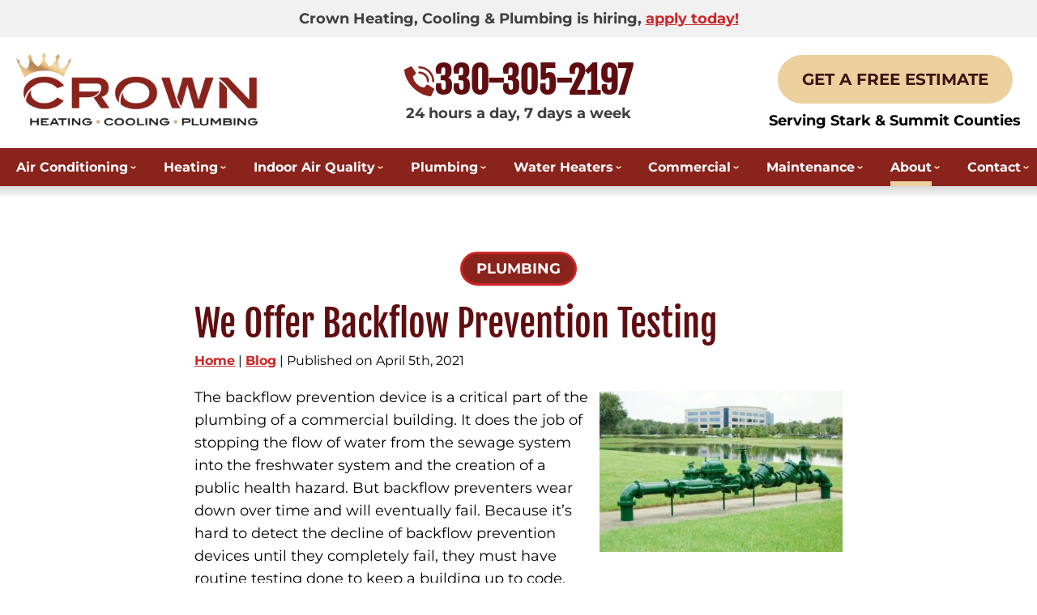

--- FILE ---
content_type: text/html; charset=UTF-8
request_url: https://www.crowngroupohio.com/blog/plumbing-service/we-offer-backflow-prevention-testing/
body_size: 37369
content:
<!DOCTYPE html>
<html lang="en" id="doc" class="no-js">
<head profile="http://gmpg.org/xfn/11">

  <meta charset="UTF-8">
  <meta name="language" content="en" >
  <meta name="viewport" content="width=device-width, initial-scale=1.0">  
  <!-- BEGIN: STYLE METAS -->  
  <!-- END: STYLE METAS -->
  <meta http-equiv="Content-Type" content="text/html; charset=UTF-8" >
  	<style>img:is([sizes="auto" i], [sizes^="auto," i]) { contain-intrinsic-size: 3000px 1500px }</style>
	
		<!-- All in One SEO 4.8.1.1 - aioseo.com -->
		<title>We Offer Backflow Prevention Testing - Crown Group Ohio</title>
	<meta name="description" content="Taking care of backflow prevention testing is simple. When your business receives a notification from the local water department, call our office." />
	<meta name="robots" content="max-image-preview:large" />
	<meta name="author" content="admin"/>
	<link rel="canonical" href="https://www.crowngroupohio.com/blog/plumbing-service/we-offer-backflow-prevention-testing/" />
	<meta name="generator" content="All in One SEO (AIOSEO) 4.8.1.1" />
		<meta property="og:locale" content="en_US" />
		<meta property="og:site_name" content="Crown Group Ohio -" />
		<meta property="og:type" content="article" />
		<meta property="og:title" content="We Offer Backflow Prevention Testing - Crown Group Ohio" />
		<meta property="og:description" content="Taking care of backflow prevention testing is simple. When your business receives a notification from the local water department, call our office." />
		<meta property="og:url" content="https://www.crowngroupohio.com/blog/plumbing-service/we-offer-backflow-prevention-testing/" />
		<meta property="article:published_time" content="2021-04-05T15:00:00+00:00" />
		<meta property="article:modified_time" content="2021-04-05T14:15:12+00:00" />
		<meta name="twitter:card" content="summary_large_image" />
		<meta name="twitter:title" content="We Offer Backflow Prevention Testing - Crown Group Ohio" />
		<meta name="twitter:description" content="Taking care of backflow prevention testing is simple. When your business receives a notification from the local water department, call our office." />
		<script type="application/ld+json" class="aioseo-schema">
			{"@context":"https:\/\/schema.org","@graph":[{"@type":"BlogPosting","@id":"https:\/\/www.crowngroupohio.com\/blog\/plumbing-service\/we-offer-backflow-prevention-testing\/#blogposting","name":"We Offer Backflow Prevention Testing - Crown Group Ohio","headline":"We Offer Backflow Prevention Testing","author":{"@id":"https:\/\/www.crowngroupohio.com\/blog\/author\/admin\/#author"},"publisher":{"@id":"https:\/\/www.crowngroupohio.com\/blog\/#organization"},"image":{"@type":"ImageObject","url":"https:\/\/www.crowngroupohio.com\/blog\/wp-content\/uploads\/2021\/03\/backflow-preventer.jpg","@id":"https:\/\/www.crowngroupohio.com\/blog\/plumbing-service\/we-offer-backflow-prevention-testing\/#articleImage","width":800,"height":531,"caption":"backflow-preventer"},"datePublished":"2021-04-05T11:00:00-04:00","dateModified":"2021-04-05T10:15:12-04:00","inLanguage":"en-US","mainEntityOfPage":{"@id":"https:\/\/www.crowngroupohio.com\/blog\/plumbing-service\/we-offer-backflow-prevention-testing\/#webpage"},"isPartOf":{"@id":"https:\/\/www.crowngroupohio.com\/blog\/plumbing-service\/we-offer-backflow-prevention-testing\/#webpage"},"articleSection":"Plumbing, commercial plumbing, Medina"},{"@type":"BreadcrumbList","@id":"https:\/\/www.crowngroupohio.com\/blog\/plumbing-service\/we-offer-backflow-prevention-testing\/#breadcrumblist","itemListElement":[{"@type":"ListItem","@id":"https:\/\/www.crowngroupohio.com\/blog\/#listItem","position":1,"name":"Home","item":"https:\/\/www.crowngroupohio.com\/blog\/","nextItem":{"@type":"ListItem","@id":"https:\/\/www.crowngroupohio.com\/blog\/category\/plumbing-service\/#listItem","name":"Plumbing"}},{"@type":"ListItem","@id":"https:\/\/www.crowngroupohio.com\/blog\/category\/plumbing-service\/#listItem","position":2,"name":"Plumbing","item":"https:\/\/www.crowngroupohio.com\/blog\/category\/plumbing-service\/","nextItem":{"@type":"ListItem","@id":"https:\/\/www.crowngroupohio.com\/blog\/plumbing-service\/we-offer-backflow-prevention-testing\/#listItem","name":"We Offer Backflow Prevention Testing"},"previousItem":{"@type":"ListItem","@id":"https:\/\/www.crowngroupohio.com\/blog\/#listItem","name":"Home"}},{"@type":"ListItem","@id":"https:\/\/www.crowngroupohio.com\/blog\/plumbing-service\/we-offer-backflow-prevention-testing\/#listItem","position":3,"name":"We Offer Backflow Prevention Testing","previousItem":{"@type":"ListItem","@id":"https:\/\/www.crowngroupohio.com\/blog\/category\/plumbing-service\/#listItem","name":"Plumbing"}}]},{"@type":"Organization","@id":"https:\/\/www.crowngroupohio.com\/blog\/#organization","name":"Crown Group Ohio","url":"https:\/\/www.crowngroupohio.com\/blog\/"},{"@type":"Person","@id":"https:\/\/www.crowngroupohio.com\/blog\/author\/admin\/#author","url":"https:\/\/www.crowngroupohio.com\/blog\/author\/admin\/","name":"admin","image":{"@type":"ImageObject","@id":"https:\/\/www.crowngroupohio.com\/blog\/plumbing-service\/we-offer-backflow-prevention-testing\/#authorImage","url":"https:\/\/secure.gravatar.com\/avatar\/65a9280ccbcd4734ab444b9b18376282cc81f5e6d0ae1ef21674fbfc1b2c8b43?s=96&d=mm&r=g","width":96,"height":96,"caption":"admin"}},{"@type":"WebPage","@id":"https:\/\/www.crowngroupohio.com\/blog\/plumbing-service\/we-offer-backflow-prevention-testing\/#webpage","url":"https:\/\/www.crowngroupohio.com\/blog\/plumbing-service\/we-offer-backflow-prevention-testing\/","name":"We Offer Backflow Prevention Testing - Crown Group Ohio","description":"Taking care of backflow prevention testing is simple. When your business receives a notification from the local water department, call our office.","inLanguage":"en-US","isPartOf":{"@id":"https:\/\/www.crowngroupohio.com\/blog\/#website"},"breadcrumb":{"@id":"https:\/\/www.crowngroupohio.com\/blog\/plumbing-service\/we-offer-backflow-prevention-testing\/#breadcrumblist"},"author":{"@id":"https:\/\/www.crowngroupohio.com\/blog\/author\/admin\/#author"},"creator":{"@id":"https:\/\/www.crowngroupohio.com\/blog\/author\/admin\/#author"},"datePublished":"2021-04-05T11:00:00-04:00","dateModified":"2021-04-05T10:15:12-04:00"},{"@type":"WebSite","@id":"https:\/\/www.crowngroupohio.com\/blog\/#website","url":"https:\/\/www.crowngroupohio.com\/blog\/","name":"Crown Group Ohio","inLanguage":"en-US","publisher":{"@id":"https:\/\/www.crowngroupohio.com\/blog\/#organization"}}]}
		</script>
		<!-- All in One SEO -->

<link rel="dns-prefetch" href="//connect.facebook.net" />
<link rel='dns-prefetch' href='//connect.facebook.net' />
<link rel="alternate" type="application/rss+xml" title="Crown Group Ohio &raquo; Feed" href="https://www.crowngroupohio.com/blog/feed/" />
<link rel="alternate" type="application/rss+xml" title="Crown Group Ohio &raquo; Comments Feed" href="https://www.crowngroupohio.com/blog/comments/feed/" />
<script type="text/javascript">
/* <![CDATA[ */
window._wpemojiSettings = {"baseUrl":"https:\/\/s.w.org\/images\/core\/emoji\/16.0.1\/72x72\/","ext":".png","svgUrl":"https:\/\/s.w.org\/images\/core\/emoji\/16.0.1\/svg\/","svgExt":".svg","source":{"concatemoji":"https:\/\/www.crowngroupohio.com\/blog\/wp-includes\/js\/wp-emoji-release.min.js?ver=6.8.3"}};
/*! This file is auto-generated */
!function(s,n){var o,i,e;function c(e){try{var t={supportTests:e,timestamp:(new Date).valueOf()};sessionStorage.setItem(o,JSON.stringify(t))}catch(e){}}function p(e,t,n){e.clearRect(0,0,e.canvas.width,e.canvas.height),e.fillText(t,0,0);var t=new Uint32Array(e.getImageData(0,0,e.canvas.width,e.canvas.height).data),a=(e.clearRect(0,0,e.canvas.width,e.canvas.height),e.fillText(n,0,0),new Uint32Array(e.getImageData(0,0,e.canvas.width,e.canvas.height).data));return t.every(function(e,t){return e===a[t]})}function u(e,t){e.clearRect(0,0,e.canvas.width,e.canvas.height),e.fillText(t,0,0);for(var n=e.getImageData(16,16,1,1),a=0;a<n.data.length;a++)if(0!==n.data[a])return!1;return!0}function f(e,t,n,a){switch(t){case"flag":return n(e,"\ud83c\udff3\ufe0f\u200d\u26a7\ufe0f","\ud83c\udff3\ufe0f\u200b\u26a7\ufe0f")?!1:!n(e,"\ud83c\udde8\ud83c\uddf6","\ud83c\udde8\u200b\ud83c\uddf6")&&!n(e,"\ud83c\udff4\udb40\udc67\udb40\udc62\udb40\udc65\udb40\udc6e\udb40\udc67\udb40\udc7f","\ud83c\udff4\u200b\udb40\udc67\u200b\udb40\udc62\u200b\udb40\udc65\u200b\udb40\udc6e\u200b\udb40\udc67\u200b\udb40\udc7f");case"emoji":return!a(e,"\ud83e\udedf")}return!1}function g(e,t,n,a){var r="undefined"!=typeof WorkerGlobalScope&&self instanceof WorkerGlobalScope?new OffscreenCanvas(300,150):s.createElement("canvas"),o=r.getContext("2d",{willReadFrequently:!0}),i=(o.textBaseline="top",o.font="600 32px Arial",{});return e.forEach(function(e){i[e]=t(o,e,n,a)}),i}function t(e){var t=s.createElement("script");t.src=e,t.defer=!0,s.head.appendChild(t)}"undefined"!=typeof Promise&&(o="wpEmojiSettingsSupports",i=["flag","emoji"],n.supports={everything:!0,everythingExceptFlag:!0},e=new Promise(function(e){s.addEventListener("DOMContentLoaded",e,{once:!0})}),new Promise(function(t){var n=function(){try{var e=JSON.parse(sessionStorage.getItem(o));if("object"==typeof e&&"number"==typeof e.timestamp&&(new Date).valueOf()<e.timestamp+604800&&"object"==typeof e.supportTests)return e.supportTests}catch(e){}return null}();if(!n){if("undefined"!=typeof Worker&&"undefined"!=typeof OffscreenCanvas&&"undefined"!=typeof URL&&URL.createObjectURL&&"undefined"!=typeof Blob)try{var e="postMessage("+g.toString()+"("+[JSON.stringify(i),f.toString(),p.toString(),u.toString()].join(",")+"));",a=new Blob([e],{type:"text/javascript"}),r=new Worker(URL.createObjectURL(a),{name:"wpTestEmojiSupports"});return void(r.onmessage=function(e){c(n=e.data),r.terminate(),t(n)})}catch(e){}c(n=g(i,f,p,u))}t(n)}).then(function(e){for(var t in e)n.supports[t]=e[t],n.supports.everything=n.supports.everything&&n.supports[t],"flag"!==t&&(n.supports.everythingExceptFlag=n.supports.everythingExceptFlag&&n.supports[t]);n.supports.everythingExceptFlag=n.supports.everythingExceptFlag&&!n.supports.flag,n.DOMReady=!1,n.readyCallback=function(){n.DOMReady=!0}}).then(function(){return e}).then(function(){var e;n.supports.everything||(n.readyCallback(),(e=n.source||{}).concatemoji?t(e.concatemoji):e.wpemoji&&e.twemoji&&(t(e.twemoji),t(e.wpemoji)))}))}((window,document),window._wpemojiSettings);
/* ]]> */
</script>
<style id='wp-emoji-styles-inline-css' type='text/css'>

	img.wp-smiley, img.emoji {
		display: inline !important;
		border: none !important;
		box-shadow: none !important;
		height: 1em !important;
		width: 1em !important;
		margin: 0 0.07em !important;
		vertical-align: -0.1em !important;
		background: none !important;
		padding: 0 !important;
	}
</style>
<link rel='stylesheet' id='wp-block-library-css' href='https://www.crowngroupohio.com/blog/wp-includes/css/dist/block-library/style.min.css?ver=6.8.3' type='text/css' media='all' />
<style id='classic-theme-styles-inline-css' type='text/css'>
/*! This file is auto-generated */
.wp-block-button__link{color:#fff;background-color:#32373c;border-radius:9999px;box-shadow:none;text-decoration:none;padding:calc(.667em + 2px) calc(1.333em + 2px);font-size:1.125em}.wp-block-file__button{background:#32373c;color:#fff;text-decoration:none}
</style>
<style id='global-styles-inline-css' type='text/css'>
:root{--wp--preset--aspect-ratio--square: 1;--wp--preset--aspect-ratio--4-3: 4/3;--wp--preset--aspect-ratio--3-4: 3/4;--wp--preset--aspect-ratio--3-2: 3/2;--wp--preset--aspect-ratio--2-3: 2/3;--wp--preset--aspect-ratio--16-9: 16/9;--wp--preset--aspect-ratio--9-16: 9/16;--wp--preset--color--black: #000000;--wp--preset--color--cyan-bluish-gray: #abb8c3;--wp--preset--color--white: #ffffff;--wp--preset--color--pale-pink: #f78da7;--wp--preset--color--vivid-red: #cf2e2e;--wp--preset--color--luminous-vivid-orange: #ff6900;--wp--preset--color--luminous-vivid-amber: #fcb900;--wp--preset--color--light-green-cyan: #7bdcb5;--wp--preset--color--vivid-green-cyan: #00d084;--wp--preset--color--pale-cyan-blue: #8ed1fc;--wp--preset--color--vivid-cyan-blue: #0693e3;--wp--preset--color--vivid-purple: #9b51e0;--wp--preset--gradient--vivid-cyan-blue-to-vivid-purple: linear-gradient(135deg,rgba(6,147,227,1) 0%,rgb(155,81,224) 100%);--wp--preset--gradient--light-green-cyan-to-vivid-green-cyan: linear-gradient(135deg,rgb(122,220,180) 0%,rgb(0,208,130) 100%);--wp--preset--gradient--luminous-vivid-amber-to-luminous-vivid-orange: linear-gradient(135deg,rgba(252,185,0,1) 0%,rgba(255,105,0,1) 100%);--wp--preset--gradient--luminous-vivid-orange-to-vivid-red: linear-gradient(135deg,rgba(255,105,0,1) 0%,rgb(207,46,46) 100%);--wp--preset--gradient--very-light-gray-to-cyan-bluish-gray: linear-gradient(135deg,rgb(238,238,238) 0%,rgb(169,184,195) 100%);--wp--preset--gradient--cool-to-warm-spectrum: linear-gradient(135deg,rgb(74,234,220) 0%,rgb(151,120,209) 20%,rgb(207,42,186) 40%,rgb(238,44,130) 60%,rgb(251,105,98) 80%,rgb(254,248,76) 100%);--wp--preset--gradient--blush-light-purple: linear-gradient(135deg,rgb(255,206,236) 0%,rgb(152,150,240) 100%);--wp--preset--gradient--blush-bordeaux: linear-gradient(135deg,rgb(254,205,165) 0%,rgb(254,45,45) 50%,rgb(107,0,62) 100%);--wp--preset--gradient--luminous-dusk: linear-gradient(135deg,rgb(255,203,112) 0%,rgb(199,81,192) 50%,rgb(65,88,208) 100%);--wp--preset--gradient--pale-ocean: linear-gradient(135deg,rgb(255,245,203) 0%,rgb(182,227,212) 50%,rgb(51,167,181) 100%);--wp--preset--gradient--electric-grass: linear-gradient(135deg,rgb(202,248,128) 0%,rgb(113,206,126) 100%);--wp--preset--gradient--midnight: linear-gradient(135deg,rgb(2,3,129) 0%,rgb(40,116,252) 100%);--wp--preset--font-size--small: 13px;--wp--preset--font-size--medium: 20px;--wp--preset--font-size--large: 36px;--wp--preset--font-size--x-large: 42px;--wp--preset--spacing--20: 0.44rem;--wp--preset--spacing--30: 0.67rem;--wp--preset--spacing--40: 1rem;--wp--preset--spacing--50: 1.5rem;--wp--preset--spacing--60: 2.25rem;--wp--preset--spacing--70: 3.38rem;--wp--preset--spacing--80: 5.06rem;--wp--preset--shadow--natural: 6px 6px 9px rgba(0, 0, 0, 0.2);--wp--preset--shadow--deep: 12px 12px 50px rgba(0, 0, 0, 0.4);--wp--preset--shadow--sharp: 6px 6px 0px rgba(0, 0, 0, 0.2);--wp--preset--shadow--outlined: 6px 6px 0px -3px rgba(255, 255, 255, 1), 6px 6px rgba(0, 0, 0, 1);--wp--preset--shadow--crisp: 6px 6px 0px rgba(0, 0, 0, 1);}:where(.is-layout-flex){gap: 0.5em;}:where(.is-layout-grid){gap: 0.5em;}body .is-layout-flex{display: flex;}.is-layout-flex{flex-wrap: wrap;align-items: center;}.is-layout-flex > :is(*, div){margin: 0;}body .is-layout-grid{display: grid;}.is-layout-grid > :is(*, div){margin: 0;}:where(.wp-block-columns.is-layout-flex){gap: 2em;}:where(.wp-block-columns.is-layout-grid){gap: 2em;}:where(.wp-block-post-template.is-layout-flex){gap: 1.25em;}:where(.wp-block-post-template.is-layout-grid){gap: 1.25em;}.has-black-color{color: var(--wp--preset--color--black) !important;}.has-cyan-bluish-gray-color{color: var(--wp--preset--color--cyan-bluish-gray) !important;}.has-white-color{color: var(--wp--preset--color--white) !important;}.has-pale-pink-color{color: var(--wp--preset--color--pale-pink) !important;}.has-vivid-red-color{color: var(--wp--preset--color--vivid-red) !important;}.has-luminous-vivid-orange-color{color: var(--wp--preset--color--luminous-vivid-orange) !important;}.has-luminous-vivid-amber-color{color: var(--wp--preset--color--luminous-vivid-amber) !important;}.has-light-green-cyan-color{color: var(--wp--preset--color--light-green-cyan) !important;}.has-vivid-green-cyan-color{color: var(--wp--preset--color--vivid-green-cyan) !important;}.has-pale-cyan-blue-color{color: var(--wp--preset--color--pale-cyan-blue) !important;}.has-vivid-cyan-blue-color{color: var(--wp--preset--color--vivid-cyan-blue) !important;}.has-vivid-purple-color{color: var(--wp--preset--color--vivid-purple) !important;}.has-black-background-color{background-color: var(--wp--preset--color--black) !important;}.has-cyan-bluish-gray-background-color{background-color: var(--wp--preset--color--cyan-bluish-gray) !important;}.has-white-background-color{background-color: var(--wp--preset--color--white) !important;}.has-pale-pink-background-color{background-color: var(--wp--preset--color--pale-pink) !important;}.has-vivid-red-background-color{background-color: var(--wp--preset--color--vivid-red) !important;}.has-luminous-vivid-orange-background-color{background-color: var(--wp--preset--color--luminous-vivid-orange) !important;}.has-luminous-vivid-amber-background-color{background-color: var(--wp--preset--color--luminous-vivid-amber) !important;}.has-light-green-cyan-background-color{background-color: var(--wp--preset--color--light-green-cyan) !important;}.has-vivid-green-cyan-background-color{background-color: var(--wp--preset--color--vivid-green-cyan) !important;}.has-pale-cyan-blue-background-color{background-color: var(--wp--preset--color--pale-cyan-blue) !important;}.has-vivid-cyan-blue-background-color{background-color: var(--wp--preset--color--vivid-cyan-blue) !important;}.has-vivid-purple-background-color{background-color: var(--wp--preset--color--vivid-purple) !important;}.has-black-border-color{border-color: var(--wp--preset--color--black) !important;}.has-cyan-bluish-gray-border-color{border-color: var(--wp--preset--color--cyan-bluish-gray) !important;}.has-white-border-color{border-color: var(--wp--preset--color--white) !important;}.has-pale-pink-border-color{border-color: var(--wp--preset--color--pale-pink) !important;}.has-vivid-red-border-color{border-color: var(--wp--preset--color--vivid-red) !important;}.has-luminous-vivid-orange-border-color{border-color: var(--wp--preset--color--luminous-vivid-orange) !important;}.has-luminous-vivid-amber-border-color{border-color: var(--wp--preset--color--luminous-vivid-amber) !important;}.has-light-green-cyan-border-color{border-color: var(--wp--preset--color--light-green-cyan) !important;}.has-vivid-green-cyan-border-color{border-color: var(--wp--preset--color--vivid-green-cyan) !important;}.has-pale-cyan-blue-border-color{border-color: var(--wp--preset--color--pale-cyan-blue) !important;}.has-vivid-cyan-blue-border-color{border-color: var(--wp--preset--color--vivid-cyan-blue) !important;}.has-vivid-purple-border-color{border-color: var(--wp--preset--color--vivid-purple) !important;}.has-vivid-cyan-blue-to-vivid-purple-gradient-background{background: var(--wp--preset--gradient--vivid-cyan-blue-to-vivid-purple) !important;}.has-light-green-cyan-to-vivid-green-cyan-gradient-background{background: var(--wp--preset--gradient--light-green-cyan-to-vivid-green-cyan) !important;}.has-luminous-vivid-amber-to-luminous-vivid-orange-gradient-background{background: var(--wp--preset--gradient--luminous-vivid-amber-to-luminous-vivid-orange) !important;}.has-luminous-vivid-orange-to-vivid-red-gradient-background{background: var(--wp--preset--gradient--luminous-vivid-orange-to-vivid-red) !important;}.has-very-light-gray-to-cyan-bluish-gray-gradient-background{background: var(--wp--preset--gradient--very-light-gray-to-cyan-bluish-gray) !important;}.has-cool-to-warm-spectrum-gradient-background{background: var(--wp--preset--gradient--cool-to-warm-spectrum) !important;}.has-blush-light-purple-gradient-background{background: var(--wp--preset--gradient--blush-light-purple) !important;}.has-blush-bordeaux-gradient-background{background: var(--wp--preset--gradient--blush-bordeaux) !important;}.has-luminous-dusk-gradient-background{background: var(--wp--preset--gradient--luminous-dusk) !important;}.has-pale-ocean-gradient-background{background: var(--wp--preset--gradient--pale-ocean) !important;}.has-electric-grass-gradient-background{background: var(--wp--preset--gradient--electric-grass) !important;}.has-midnight-gradient-background{background: var(--wp--preset--gradient--midnight) !important;}.has-small-font-size{font-size: var(--wp--preset--font-size--small) !important;}.has-medium-font-size{font-size: var(--wp--preset--font-size--medium) !important;}.has-large-font-size{font-size: var(--wp--preset--font-size--large) !important;}.has-x-large-font-size{font-size: var(--wp--preset--font-size--x-large) !important;}
:where(.wp-block-post-template.is-layout-flex){gap: 1.25em;}:where(.wp-block-post-template.is-layout-grid){gap: 1.25em;}
:where(.wp-block-columns.is-layout-flex){gap: 2em;}:where(.wp-block-columns.is-layout-grid){gap: 2em;}
:root :where(.wp-block-pullquote){font-size: 1.5em;line-height: 1.6;}
</style>
<style id='akismet-widget-style-inline-css' type='text/css'>

			.a-stats {
				--akismet-color-mid-green: #357b49;
				--akismet-color-white: #fff;
				--akismet-color-light-grey: #f6f7f7;

				max-width: 350px;
				width: auto;
			}

			.a-stats * {
				all: unset;
				box-sizing: border-box;
			}

			.a-stats strong {
				font-weight: 600;
			}

			.a-stats a.a-stats__link,
			.a-stats a.a-stats__link:visited,
			.a-stats a.a-stats__link:active {
				background: var(--akismet-color-mid-green);
				border: none;
				box-shadow: none;
				border-radius: 8px;
				color: var(--akismet-color-white);
				cursor: pointer;
				display: block;
				font-family: -apple-system, BlinkMacSystemFont, 'Segoe UI', 'Roboto', 'Oxygen-Sans', 'Ubuntu', 'Cantarell', 'Helvetica Neue', sans-serif;
				font-weight: 500;
				padding: 12px;
				text-align: center;
				text-decoration: none;
				transition: all 0.2s ease;
			}

			/* Extra specificity to deal with TwentyTwentyOne focus style */
			.widget .a-stats a.a-stats__link:focus {
				background: var(--akismet-color-mid-green);
				color: var(--akismet-color-white);
				text-decoration: none;
			}

			.a-stats a.a-stats__link:hover {
				filter: brightness(110%);
				box-shadow: 0 4px 12px rgba(0, 0, 0, 0.06), 0 0 2px rgba(0, 0, 0, 0.16);
			}

			.a-stats .count {
				color: var(--akismet-color-white);
				display: block;
				font-size: 1.5em;
				line-height: 1.4;
				padding: 0 13px;
				white-space: nowrap;
			}
		
</style>
<link rel="https://api.w.org/" href="https://www.crowngroupohio.com/blog/wp-json/" /><link rel="alternate" title="JSON" type="application/json" href="https://www.crowngroupohio.com/blog/wp-json/wp/v2/posts/576" /><link rel="EditURI" type="application/rsd+xml" title="RSD" href="https://www.crowngroupohio.com/blog/xmlrpc.php?rsd" />
<meta name="generator" content="WordPress 6.8.3" />
<link rel='shortlink' href='https://www.crowngroupohio.com/blog/?p=576' />
<link rel="alternate" title="oEmbed (JSON)" type="application/json+oembed" href="https://www.crowngroupohio.com/blog/wp-json/oembed/1.0/embed?url=https%3A%2F%2Fwww.crowngroupohio.com%2Fblog%2Fplumbing-service%2Fwe-offer-backflow-prevention-testing%2F" />
<link rel="alternate" title="oEmbed (XML)" type="text/xml+oembed" href="https://www.crowngroupohio.com/blog/wp-json/oembed/1.0/embed?url=https%3A%2F%2Fwww.crowngroupohio.com%2Fblog%2Fplumbing-service%2Fwe-offer-backflow-prevention-testing%2F&#038;format=xml" />
<meta property="og:site_name" content="Crown Group Ohio" />
<meta property="og:type" content="article" />
<meta property="og:locale" content="en_US" />
<meta property="og:url" content="https://www.crowngroupohio.com/blog/plumbing-service/we-offer-backflow-prevention-testing/" />
<meta property="og:title" content="We Offer Backflow Prevention Testing" />
<meta property="og:description" content="Taking care of backflow prevention testing is simple. When your business receives a notification from the local water department, call our office." />
<meta property="og:image" content="https://www.crowngroupohio.com/blog/wp-content/uploads/2021/03/backflow-preventer.jpg" />
<meta property="og:image:width" content="800" />
<meta property="og:image:height" content="531" />
<meta property="article:published_time" content="2021-04-05T15:00:00+00:00" />
<meta property="article:modified_time" content="2021-04-05T14:15:12+00:00" />
<meta property="article:author" content="https://www.crowngroupohio.com/blog/author/admin/" />
<meta property="article:section" content="Plumbing" />
<meta property="article:tag" content="commercial plumbing" />
<meta property="article:tag" content="Medina" />
  <!-- <link rel="stylesheet" href="https://www.crowngroupohio.com/blog/wp-content/themes/imarketcms_integrated_blog/style.css" media="screen" > -->
  <link rel="image_src" href="/assets/templates/main/images/logo.png" >
  <link rel="pingback" href="https://www.crowngroupohio.com/blog/xmlrpc.php" >
  

<script>
window.dataLayer = window.dataLayer || [];
function gtag(){dataLayer.push(arguments)};
gtag('get', 'G-1N0C2T64ZR', 'session_id', (id) => { document.cookie="_ims_ga_sid="+id+";path=/"; });
gtag('get', 'G-1N0C2T64ZR', 'client_id', (id) => { document.cookie="_ims_ga_cid="+id+";path=/"; });
</script>
<!-- Google Tag Manager -->
<script>(function(w,d,s,l,i){w[l]=w[l]||[];w[l].push({'gtm.start':
  new Date().getTime(),event:'gtm.js'});var f=d.getElementsByTagName(s)[0],
  j=d.createElement(s),dl=l!='dataLayer'?'&l='+l:'';j.async=true;j.src=
  'https://www.googletagmanager.com/gtm.js?id='+i+dl;f.parentNode.insertBefore(j,f);
  })(window,document,'script','dataLayer','GTM-N4PNLDN');</script>
<!-- End Google Tag Manager --><script async src="https://searchlight.partners/photon/photon-3p.js"></script><!-- Begin Crown Group Ohio Netrics Tracking Code -->
<script>
var _mtm = window._mtm = window._mtm || [];
_mtm.push({'mtm.startTime': (new Date().getTime()), 'event': 'mtm.Start'});
var script = document.createElement('script');
script.async = true;
script.src ='https://analytics.netrics.ai/js/container_C8xhWr7m.js';
var firstScript = document.getElementsByTagName('script')[0];
firstScript.parentNode.insertBefore(script, firstScript);
</script>
<!-- End Crown Group Ohio Netrics Tracking Code -->
  <link rel="apple-touch-icon" sizes="76x76" href="/apple-touch-icon-76x76.png" >
  <link rel="apple-touch-icon" sizes="120x120" href="/apple-touch-icon-120x120.png" >
  <link rel="apple-touch-icon" sizes="152x152" href="/apple-touch-icon-152x152.png" >
<link rel="preload" href="/assets/templates/main/images/backgrounds/bg-subpage.jpg" as="image" media="all and (min-width: 801px)">
<link rel="preload" href="/assets/templates/main/images/backgrounds/bg-subpage-mobile.jpg" as="image" media="all and (max-width: 800px)">
<!-- BEGIN: STYLES -->
<link rel="stylesheet" href="/assets/templates/main/css/mobile.min.css" media="screen">
<link rel="stylesheet" href="/assets/templates/main/css/responsive.min.css" media="screen and (min-width: 571px)">
<link rel="stylesheet" href="/assets/templates/main/css/google_recaptcha_badge.min.css" media="screen">
<link rel="stylesheet" href="/assets/templates/main/css/print.min.css" media="print" >
<link rel="stylesheet" href="/blog/wp-content/themes/imarketcms_integrated_blog/style.min.css" media="screen">


<!-- END: STYLES -->
<script>
  //add js class right away to avoid style jumps (rather than after page finishes loading)
  var doc = document.getElementById('doc');
  doc.removeAttribute('class', 'no-js');
  doc.setAttribute('class', 'js');
  imsUtilIsScrolledStart = 150;
  imsUtilCloseText = "Close";
</script>
<script>// Object.assign polyfill for old browsers.
"function"!=typeof Object.assign&&(Object.assign=function(n){"use strict";if(null==n)throw new TypeError("Cannot convert undefined or null to object");n=Object(n);for(var t=1;t<arguments.length;t++){var r=arguments[t];if(null!=r)for(var e in r)Object.prototype.hasOwnProperty.call(r,e)&&(n[e]=r[e])}return n});

//Minified matchMedia.js polyfill - fixes media query issues in IE
//https://github.com/paulirish/matchMedia.js
/*! matchMedia() polyfill - Test a CSS media type/query in JS. Authors & copyright (c) 2012: Scott Jehl, Paul Irish, Nicholas Zakas, David Knight. Dual MIT/BSD license */
;window.matchMedia||(window.matchMedia=function(){"use strict";var e=window.styleMedia||window.media;if(!e){var t=document.createElement("style"),i=document.getElementsByTagName("script")[0],n=null;t.type="text/css",t.id="matchmediajs-test",i.parentNode.insertBefore(t,i),n="getComputedStyle"in window&&window.getComputedStyle(t,null)||t.currentStyle,e={matchMedium:function(e){var i="@media "+e+"{ #matchmediajs-test { width: 1px; } }";return t.styleSheet?t.styleSheet.cssText=i:t.textContent=i,"1px"===n.width}}}return function(t){return{matches:e.matchMedium(t||"all"),media:t||"all"}}}());
/*! matchMedia() polyfill addListener/removeListener extension. Author & copyright (c) 2012: Scott Jehl. Dual MIT/BSD license */
!function(){if(window.matchMedia&&window.matchMedia("all").addListener)return!1;var e=window.matchMedia,n=e("only all").matches,i=!1,t=0,a=[],r=function(){clearTimeout(t),t=setTimeout(function(){for(var n=0,i=a.length;i>n;n++){var t=a[n].mql,r=a[n].listeners||[],o=e(t.media).matches;if(o!==t.matches){t.matches=o;for(var c=0,d=r.length;d>c;c++)r[c].call(window,t)}}},30)};window.matchMedia=function(t){var o=e(t),c=[],d=0;return o.addListener=function(e){n&&(i||(i=!0,window.addEventListener("resize",r,!0)),0===d&&(d=a.push({mql:o,listeners:c})),c.push(e))},o.removeListener=function(e){for(var n=0,i=c.length;i>n;n++)c[n]===e&&c.splice(n,1)},o}}();

//https://github.com/taylorhakes/promise-polyfill
//CDN Polyfill
//https://cdn.jsdelivr.net/npm/promise-polyfill@8/dist/polyfill.min.js
//This will set a global Promise object if the browser doesn't already have window.Promise.
//IE8+, Chrome, Firefox, IOS 4+, Safari 5+, Opera
!function(e,t){"object"==typeof exports&&"undefined"!=typeof module?t():"function"==typeof define&&define.amd?define(t):t()}(0,function(){"use strict";function e(e){var t=this.constructor;return this.then(function(n){return t.resolve(e()).then(function(){return n})},function(n){return t.resolve(e()).then(function(){return t.reject(n)})})}function t(e){return new this(function(t,n){function o(e,n){if(n&&("object"==typeof n||"function"==typeof n)){var f=n.then;if("function"==typeof f)return void f.call(n,function(t){o(e,t)},function(n){r[e]={status:"rejected",reason:n},0==--i&&t(r)})}r[e]={status:"fulfilled",value:n},0==--i&&t(r)}if(!e||"undefined"==typeof e.length)return n(new TypeError(typeof e+" "+e+" is not iterable(cannot read property Symbol(Symbol.iterator))"));var r=Array.prototype.slice.call(e);if(0===r.length)return t([]);for(var i=r.length,f=0;r.length>f;f++)o(f,r[f])})}function n(e){return!(!e||"undefined"==typeof e.length)}function o(){}function r(e){if(!(this instanceof r))throw new TypeError("Promises must be constructed via new");if("function"!=typeof e)throw new TypeError("not a function");this._state=0,this._handled=!1,this._value=undefined,this._deferreds=[],l(e,this)}function i(e,t){for(;3===e._state;)e=e._value;0!==e._state?(e._handled=!0,r._immediateFn(function(){var n=1===e._state?t.onFulfilled:t.onRejected;if(null!==n){var o;try{o=n(e._value)}catch(r){return void u(t.promise,r)}f(t.promise,o)}else(1===e._state?f:u)(t.promise,e._value)})):e._deferreds.push(t)}function f(e,t){try{if(t===e)throw new TypeError("A promise cannot be resolved with itself.");if(t&&("object"==typeof t||"function"==typeof t)){var n=t.then;if(t instanceof r)return e._state=3,e._value=t,void c(e);if("function"==typeof n)return void l(function(e,t){return function(){e.apply(t,arguments)}}(n,t),e)}e._state=1,e._value=t,c(e)}catch(o){u(e,o)}}function u(e,t){e._state=2,e._value=t,c(e)}function c(e){2===e._state&&0===e._deferreds.length&&r._immediateFn(function(){e._handled||r._unhandledRejectionFn(e._value)});for(var t=0,n=e._deferreds.length;n>t;t++)i(e,e._deferreds[t]);e._deferreds=null}function l(e,t){var n=!1;try{e(function(e){n||(n=!0,f(t,e))},function(e){n||(n=!0,u(t,e))})}catch(o){if(n)return;n=!0,u(t,o)}}var a=setTimeout;r.prototype["catch"]=function(e){return this.then(null,e)},r.prototype.then=function(e,t){var n=new this.constructor(o);return i(this,new function(e,t,n){this.onFulfilled="function"==typeof e?e:null,this.onRejected="function"==typeof t?t:null,this.promise=n}(e,t,n)),n},r.prototype["finally"]=e,r.all=function(e){return new r(function(t,o){function r(e,n){try{if(n&&("object"==typeof n||"function"==typeof n)){var u=n.then;if("function"==typeof u)return void u.call(n,function(t){r(e,t)},o)}i[e]=n,0==--f&&t(i)}catch(c){o(c)}}if(!n(e))return o(new TypeError("Promise.all accepts an array"));var i=Array.prototype.slice.call(e);if(0===i.length)return t([]);for(var f=i.length,u=0;i.length>u;u++)r(u,i[u])})},r.allSettled=t,r.resolve=function(e){return e&&"object"==typeof e&&e.constructor===r?e:new r(function(t){t(e)})},r.reject=function(e){return new r(function(t,n){n(e)})},r.race=function(e){return new r(function(t,o){if(!n(e))return o(new TypeError("Promise.race accepts an array"));for(var i=0,f=e.length;f>i;i++)r.resolve(e[i]).then(t,o)})},r._immediateFn="function"==typeof setImmediate&&function(e){setImmediate(e)}||function(e){a(e,0)},r._unhandledRejectionFn=function(e){void 0!==console&&console&&console.warn("Possible Unhandled Promise Rejection:",e)};var s=function(){if("undefined"!=typeof self)return self;if("undefined"!=typeof window)return window;if("undefined"!=typeof global)return global;throw Error("unable to locate global object")}();"function"!=typeof s.Promise?s.Promise=r:s.Promise.prototype["finally"]?s.Promise.allSettled||(s.Promise.allSettled=t):s.Promise.prototype["finally"]=e});

function requirejs_register(r,n,o,e,i){var t,u,a,l=window,f="REQUIRE_CONFIG",d=[],c=[];for(l.hasOwnProperty("REQUIRE_LOAD_FLAG")||(l.REQUIRE_LOAD_FLAG=[]),l.hasOwnProperty(f)||(d.module=[],d.aliases=[],l[f]=d),c.src=n,c.global=o,c.loadable=e,l[f].module[r]=c,a=l[f].aliases,u=i.length,t=0;t<u;t++)a[i[t]]=r}function requirejs_onload(r){window.REQUIRE_LOAD_FLAG[r]=0}!function(r){"use strict";var n=[],o=function(r,n,o){var i=void 0,t=r;return r=f(r),null==n&&null==o&&"undefined"!=typeof Promise?i=new Promise(function(r,e){n=function(){r()},o=function(){e()}}):null==o&&(o=n),a(t,n,o)?(e(r,n,o),i):i},e=function(r,o,e){var t=r.length,u=0,a=function(){for(var l=null;u<t;){if(l=r[u],0!==n[l]){i(l,a,e);break}u++}u>=t&&o()};a()},i=function(r,o,e){0===n[r]?o():Array.isArray(n[r])?(n[r][0].push(o),n[r][1].push(e)):(n[r]=[[o],[e]],t(r,function(){var o,e=n[r][0],i=e.length;for(n[r]=0,o=0;o<i;o++)(0,e[o])()},function(){var o,e=n[r][1],i=e.length;for(n[r]=void 0,o=0;o<i;o++)(0,e[o])()}))},t=function(n,o,e){var i,t,u,a,l=!1,f=r.document.createElement("script"),d=!1;f.charset="utf-8",f.timeout=120,f.src=v(n),i=function(n){f.onerror=f.onload=null,r.removeEventListener("error",a),clearTimeout(c),l?o():(f.remove(),e())},t=function(){d||(l=!0),i()},u=function(){d=!0,i()},a=function(o){o.url===v(n)&&(d=!0),r.removeEventListener("error",a)};var c=setTimeout(function(){d||(l=!0),i()},12e4);r.addEventListener("error",a),f.onerror=u,f.onload=t,document.head.appendChild(f)},u=function(){return void 0!==r.REQUIRE_CONFIG||void 0!==r.REQUIRE_LOAD_FLAG},a=function(r,n,o){var e,i,t,a=!0;if(t=u(),!Array.isArray(r))return a=!t||l(r,n,o);for(i=r.length,e=0;e<i&&(a=!t||l(r[e],n,o));e++);return a},l=function(o,e,i){var t,u,a=c(o),l=d(a);return 0===n[l]||(t=E(a),u=I(a),!R(a)&&0!==t&&r.hasOwnProperty("global")&&void 0!==r.global?(n[l]=0,!0):R(a)||0!==u?!!R(a)||(i(),!1):(n[l]=0,!0))},f=function(r){var n,o;if(!Array.isArray(r))return[d(r)];o=[],n=r.length;for(var e=0;e<n;e++)o.push(d(r[e]));return o},d=function(r){return v(s(c(r)))},c=function(n){if(!u())return n;var o=void 0!==r.REQUIRE_CONFIG.aliases?r.REQUIRE_CONFIG.aliases[n]:void 0;return void 0!==o?o:n},s=function(n){if(!u())return n;var o=void 0!==r.REQUIRE_CONFIG.module?r.REQUIRE_CONFIG.module[n]:void 0;return Array.isArray(o)&&void 0!==o.src?o.src:void 0!==o?o:n},v=function(n){return r.hasOwnProperty("location")&&r.location.hasOwnProperty("origin")&&"/"===n.charAt(0)?r.location.origin+n:n},E=function(n){if(!u())return 0;var o=void 0!==r.REQUIRE_CONFIG.module?r.REQUIRE_CONFIG.module[n]:void 0;return Array.isArray(o)&&void 0!==o.global?o.global:0},R=function(n){if(!u())return 1;var o=void 0!==r.REQUIRE_CONFIG.module?r.REQUIRE_CONFIG.module[n]:void 0;return Array.isArray(o)&&void 0!==o.loadable?o.loadable:1},I=function(n){if(u())return r.REQUIRE_LOAD_FLAG[n]};"undefined"!=typeof module?module.exports=o:r.requirejs=o}("undefined"!=typeof global?global:this);
/* MIT https://github.com/fabiospampinato/cash */
(function(){
    'use strict';var e={"class":"className",contenteditable:"contentEditable","for":"htmlFor",readonly:"readOnly",maxlength:"maxLength",tabindex:"tabIndex",colspan:"colSpan",rowspan:"rowSpan",usemap:"useMap"};function aa(a,b){try{return a(b)}catch(c){return b}}
    var k=document,m=window,ba=k.documentElement,n=k.createElement.bind(k),ca=n("div"),p=n("table"),da=n("tbody"),ea=n("tr"),q=Array.isArray,r=Array.prototype,fa=r.concat,t=r.filter,ha=r.indexOf,ia=r.map,ja=r.push,ka=r.slice,u=r.some,la=r.splice,ma=/^#(?:[\w-]|\\.|[^\x00-\xa0])*$/,na=/^\.(?:[\w-]|\\.|[^\x00-\xa0])*$/,oa=/<.+>/,pa=/^\w+$/;function v(a,b){return a&&(w(b)||x(b))?na.test(a)?b.getElementsByClassName(a.slice(1)):pa.test(a)?b.getElementsByTagName(a):b.querySelectorAll(a):[]}
    var B=function(){function a(a,c){if(a){if(a instanceof B)return a;var b=a;if(C(a)){if(b=(c instanceof B?c[0]:c)||k,b=ma.test(a)?b.getElementById(a.slice(1)):oa.test(a)?qa(a):v(a,b),!b)return}else if(D(a))return this.ready(a);if(b.nodeType||b===m)b=[b];this.length=b.length;a=0;for(c=this.length;a<c;a++)this[a]=b[a]}}a.prototype.init=function(b,c){return new a(b,c)};return a}(),E=B.prototype,F=E.init;F.fn=F.prototype=E;E.length=0;E.splice=la;"function"===typeof Symbol&&(E[Symbol.iterator]=r[Symbol.iterator]);
    E.map=function(a){return F(fa.apply([],ia.call(this,function(b,c){return a.call(b,c,b)})))};E.slice=function(a,b){return F(ka.call(this,a,b))};var ra=/-([a-z])/g;function G(a){return a.replace(ra,function(a,c){return c.toUpperCase()})}F.guid=1;function sa(a,b){var c=a&&(a.matches||a.webkitMatchesSelector||a.msMatchesSelector);return!!c&&!!b&&c.call(a,b)}function H(a){return!!a&&a===a.window}function w(a){return!!a&&9===a.nodeType}function x(a){return!!a&&1===a.nodeType}
    function D(a){return"function"===typeof a}function C(a){return"string"===typeof a}function ta(a){return!isNaN(parseFloat(a))&&isFinite(a)}function I(a){if("object"!==typeof a||null===a)return!1;a=Object.getPrototypeOf(a);return null===a||a===Object.prototype}F.isWindow=H;F.isFunction=D;F.isArray=q;F.isNumeric=ta;F.isPlainObject=I;E.get=function(a){if(void 0===a)return ka.call(this);a=Number(a);return this[0>a?a+this.length:a]};E.eq=function(a){return F(this.get(a))};E.first=function(){return this.eq(0)};
    E.last=function(){return this.eq(-1)};function J(a,b,c){if(c)for(c=a.length;c--&&!1!==b.call(a[c],c,a[c]););else if(I(a)){var d=Object.keys(a);c=0;for(var h=d.length;c<h;c++){var f=d[c];if(!1===b.call(a[f],f,a[f]))break}}else for(c=0,h=a.length;c<h&&!1!==b.call(a[c],c,a[c]);c++);return a}F.each=J;E.each=function(a){return J(this,a)};E.prop=function(a,b){if(a){if(C(a))return a=e[a]||a,2>arguments.length?this[0]&&this[0][a]:this.each(function(c,h){h[a]=b});for(var c in a)this.prop(c,a[c]);return this}};
    E.removeProp=function(a){return this.each(function(b,c){delete c[e[a]||a]})};function K(){for(var a=[],b=0;b<arguments.length;b++)a[b]=arguments[b];b="boolean"===typeof a[0]?a.shift():!1;var c=a.shift(),d=a.length;if(!c)return{};if(!d)return K(b,F,c);for(var h=0;h<d;h++){var f=a[h],g;for(g in f)b&&(q(f[g])||I(f[g]))?(c[g]&&c[g].constructor===f[g].constructor||(c[g]=new f[g].constructor),K(b,c[g],f[g])):c[g]=f[g]}return c}F.extend=K;E.extend=function(a){return K(E,a)};
    function L(a){return C(a)?function(b,c){return sa(c,a)}:D(a)?a:a instanceof B?function(b,c){return a.is(c)}:a?function(b,c){return c===a}:function(){return!1}}E.filter=function(a){var b=L(a);return F(t.call(this,function(a,d){return b.call(a,d,a)}))};function M(a,b){return b?a.filter(b):a}var ua=/\S+/g;function N(a){return C(a)?a.match(ua)||[]:[]}E.hasClass=function(a){return!!a&&u.call(this,function(b){return x(b)&&b.classList.contains(a)})};
    E.removeAttr=function(a){var b=N(a);return this.each(function(a,d){x(d)&&J(b,function(a,b){d.removeAttribute(b)})})};E.attr=function(a,b){if(a){if(C(a)){if(2>arguments.length){if(!this[0]||!x(this[0]))return;var c=this[0].getAttribute(a);return null===c?void 0:c}return void 0===b?this:null===b?this.removeAttr(a):this.each(function(c,h){x(h)&&h.setAttribute(a,b)})}for(c in a)this.attr(c,a[c]);return this}};
    E.toggleClass=function(a,b){var c=N(a),d=void 0!==b;return this.each(function(a,f){x(f)&&J(c,function(a,c){d?b?f.classList.add(c):f.classList.remove(c):f.classList.toggle(c)})})};E.addClass=function(a){return this.toggleClass(a,!0)};E.removeClass=function(a){return arguments.length?this.toggleClass(a,!1):this.attr("class","")};
    function O(a,b,c,d){for(var h=[],f=D(b),g=d&&L(d),y=0,z=a.length;y<z;y++)if(f){var l=b(a[y]);l.length&&ja.apply(h,l)}else for(l=a[y][b];!(null==l||d&&g(-1,l));)h.push(l),l=c?l[b]:null;return h}function P(a){return 1<a.length?t.call(a,function(a,c,d){return ha.call(d,a)===c}):a}F.unique=P;E.add=function(a,b){return F(P(this.get().concat(F(a,b).get())))};function Q(a,b,c){if(x(a)){var d=m.getComputedStyle(a,null);return c?d.getPropertyValue(b)||void 0:d[b]||a.style[b]}}
    function R(a,b){return parseInt(Q(a,b),10)||0}var S=/^--/,T={},va=ca.style,wa=["webkit","moz","ms"];function xa(a,b){void 0===b&&(b=S.test(a));if(b)return a;if(!T[a]){b=G(a);var c=""+b[0].toUpperCase()+b.slice(1);b=(b+" "+wa.join(c+" ")+c).split(" ");J(b,function(b,c){if(c in va)return T[a]=c,!1})}return T[a]}
    var ya={animationIterationCount:!0,columnCount:!0,flexGrow:!0,flexShrink:!0,fontWeight:!0,gridArea:!0,gridColumn:!0,gridColumnEnd:!0,gridColumnStart:!0,gridRow:!0,gridRowEnd:!0,gridRowStart:!0,lineHeight:!0,opacity:!0,order:!0,orphans:!0,widows:!0,zIndex:!0};function za(a,b,c){void 0===c&&(c=S.test(a));return c||ya[a]||!ta(b)?b:b+"px"}
    E.css=function(a,b){if(C(a)){var c=S.test(a);a=xa(a,c);if(2>arguments.length)return this[0]&&Q(this[0],a,c);if(!a)return this;b=za(a,b,c);return this.each(function(d,f){x(f)&&(c?f.style.setProperty(a,b):f.style[a]=b)})}for(var d in a)this.css(d,a[d]);return this};var Aa=/^\s+|\s+$/;function Ba(a,b){a=a.dataset[b]||a.dataset[G(b)];return Aa.test(a)?a:aa(JSON.parse,a)}
    E.data=function(a,b){if(!a){if(!this[0])return;var c={},d;for(d in this[0].dataset)c[d]=Ba(this[0],d);return c}if(C(a))return 2>arguments.length?this[0]&&Ba(this[0],a):void 0===b?this:this.each(function(c,d){c=b;c=aa(JSON.stringify,c);d.dataset[G(a)]=c});for(d in a)this.data(d,a[d]);return this};function Ca(a,b){var c=a.documentElement;return Math.max(a.body["scroll"+b],c["scroll"+b],a.body["offset"+b],c["offset"+b],c["client"+b])}
    function Da(a,b){return R(a,"border"+(b?"Left":"Top")+"Width")+R(a,"padding"+(b?"Left":"Top"))+R(a,"padding"+(b?"Right":"Bottom"))+R(a,"border"+(b?"Right":"Bottom")+"Width")}
    J([!0,!1],function(a,b){J(["Width","Height"],function(a,d){E[(b?"outer":"inner")+d]=function(c){if(this[0])return H(this[0])?b?this[0]["inner"+d]:this[0].document.documentElement["client"+d]:w(this[0])?Ca(this[0],d):this[0][(b?"offset":"client")+d]+(c&&b?R(this[0],"margin"+(a?"Top":"Left"))+R(this[0],"margin"+(a?"Bottom":"Right")):0)}})});
    J(["Width","Height"],function(a,b){var c=b.toLowerCase();E[c]=function(d){if(!this[0])return void 0===d?void 0:this;if(!arguments.length)return H(this[0])?this[0].document.documentElement["client"+b]:w(this[0])?Ca(this[0],b):this[0].getBoundingClientRect()[c]-Da(this[0],!a);var h=parseInt(d,10);return this.each(function(b,d){x(d)&&(b=Q(d,"boxSizing"),d.style[c]=za(c,h+("border-box"===b?Da(d,!a):0)))})}});var U={};
    E.toggle=function(a){return this.each(function(b,c){if(x(c))if(void 0===a?"none"===Q(c,"display"):a){if(c.style.display=c.___cd||"","none"===Q(c,"display")){b=c.style;c=c.tagName;if(U[c])c=U[c];else{var d=n(c);k.body.insertBefore(d,null);var h=Q(d,"display");k.body.removeChild(d);c=U[c]="none"!==h?h:"block"}b.display=c}}else c.___cd=Q(c,"display"),c.style.display="none"})};E.hide=function(){return this.toggle(!1)};E.show=function(){return this.toggle(!0)};
    function Ea(a,b){return!b||!u.call(b,function(b){return 0>a.indexOf(b)})}var V={focus:"focusin",blur:"focusout"},W={mouseenter:"mouseover",mouseleave:"mouseout"},Fa=/^(mouse|pointer|contextmenu|drag|drop|click|dblclick)/i;function Ga(a,b,c,d,h){var f=a.___ce=a.___ce||{};f[b]=f[b]||[];f[b].push([c,d,h]);a.addEventListener(b,h)}function X(a){a=a.split(".");return[a[0],a.slice(1).sort()]}
    function Y(a,b,c,d,h){var f=a.___ce=a.___ce||{};if(b)f[b]&&(f[b]=f[b].filter(function(f){var g=f[0],z=f[1];f=f[2];if(h&&f.guid!==h.guid||!Ea(g,c)||d&&d!==z)return!0;a.removeEventListener(b,f)}));else for(b in f)Y(a,b,c,d,h)}
    E.off=function(a,b,c){var d=this;if(void 0===a)this.each(function(a,b){(x(b)||w(b)||H(b))&&Y(b)});else if(C(a))D(b)&&(c=b,b=""),J(N(a),function(a,h){a=X(h);h=a[0];var f=a[1],g=W[h]||V[h]||h;d.each(function(a,d){(x(d)||w(d)||H(d))&&Y(d,g,f,b,c)})});else for(var h in a)this.off(h,a[h]);return this};
    E.on=function(a,b,c,d,h){var f=this;if(!C(a)){for(var g in a)this.on(g,b,c,a[g],h);return this}C(b)||(void 0!==b&&null!==b&&(void 0!==c&&(d=c),c=b),b="");D(d)||(d=c,c=void 0);if(!d)return this;J(N(a),function(a,g){a=X(g);g=a[0];var l=a[1],z=W[g]||V[g]||g,y=g in W,Ka=g in V;z&&f.each(function(a,f){if(x(f)||w(f)||H(f))a=function La(a){if(a.target["___i"+a.type])return a.stopImmediatePropagation();if(!a.namespace||Ea(l,a.namespace.split(".")))if(b||!(Ka&&(a.target!==f||a.___ot===z)||y&&a.relatedTarget&&
    f.contains(a.relatedTarget))){var g=f;if(b){for(var A=a.target;!sa(A,b);){if(A===f)return;A=A.parentNode;if(!A)return}g=A;a.___cd=!0}a.___cd&&Object.defineProperty(a,"currentTarget",{configurable:!0,get:function(){return g}});Object.defineProperty(a,"data",{configurable:!0,get:function(){return c}});A=d.call(g,a,a.___td);h&&Y(f,z,l,b,La);!1===A&&(a.preventDefault(),a.stopPropagation())}},a.guid=d.guid=d.guid||F.guid++,Ga(f,z,l,b,a)})});return this};E.one=function(a,b,c,d){return this.on(a,b,c,d,!0)};
    E.ready=function(a){function b(){return setTimeout(a,0,F)}"loading"!==k.readyState?b():k.addEventListener("DOMContentLoaded",b);return this};E.trigger=function(a,b){if(C(a)){var c=X(a),d=c[0];c=c[1];var h=W[d]||V[d]||d;if(!h)return this;var f=Fa.test(h)?"MouseEvents":"HTMLEvents";a=k.createEvent(f);a.initEvent(h,!0,!0);a.namespace=c.join(".");a.___ot=d}a.___td=b;var g=a.___ot in V;return this.each(function(b,c){g&&D(c[a.___ot])&&(c["___i"+a.type]=!0,c[a.___ot](),c["___i"+a.type]=!1);c.dispatchEvent(a)})};
    function Ha(a){return a.multiple&&a.options?O(t.call(a.options,function(a){return a.selected&&!a.disabled&&!a.parentNode.disabled}),"value"):a.value||""}var Ia=/%20/g,Ja=/\r?\n/g,Ma=/file|reset|submit|button|image/i,Na=/radio|checkbox/i;
    E.serialize=function(){var a="";this.each(function(b,c){J(c.elements||[c],function(b,c){c.disabled||!c.name||"FIELDSET"===c.tagName||Ma.test(c.type)||Na.test(c.type)&&!c.checked||(b=Ha(c),void 0!==b&&(b=q(b)?b:[b],J(b,function(b,d){b=a;d="&"+encodeURIComponent(c.name)+"="+encodeURIComponent(d.replace(Ja,"\r\n")).replace(Ia,"+");a=b+d})))})});return a.slice(1)};
    E.val=function(a){return arguments.length?this.each(function(b,c){if((b=c.multiple&&c.options)||Na.test(c.type)){var d=q(a)?ia.call(a,String):null===a?[]:[String(a)];b?J(c.options,function(a,b){b.selected=0<=d.indexOf(b.value)},!0):c.checked=0<=d.indexOf(c.value)}else c.value=void 0===a||null===a?"":a}):this[0]&&Ha(this[0])};E.clone=function(){return this.map(function(a,b){return b.cloneNode(!0)})};E.detach=function(a){M(this,a).each(function(a,c){c.parentNode&&c.parentNode.removeChild(c)});return this};
    var Oa=/^\s*<(\w+)[^>]*>/,Pa=/^<(\w+)\s*\/?>(?:<\/\1>)?$/,Qa={"*":ca,tr:da,td:ea,th:ea,thead:p,tbody:p,tfoot:p};function qa(a){if(!C(a))return[];if(Pa.test(a))return[n(RegExp.$1)];var b=Oa.test(a)&&RegExp.$1;b=Qa[b]||Qa["*"];b.innerHTML=a;return F(b.childNodes).detach().get()}F.parseHTML=qa;E.empty=function(){return this.each(function(a,b){for(;b.firstChild;)b.removeChild(b.firstChild)})};
    E.html=function(a){return arguments.length?void 0===a?this:this.each(function(b,c){x(c)&&(c.innerHTML=a)}):this[0]&&this[0].innerHTML};E.remove=function(a){M(this,a).detach().off();return this};E.text=function(a){return void 0===a?this[0]?this[0].textContent:"":this.each(function(b,c){x(c)&&(c.textContent=a)})};E.unwrap=function(){this.parent().each(function(a,b){"BODY"!==b.tagName&&(a=F(b),a.replaceWith(a.children()))});return this};
    E.offset=function(){var a=this[0];if(a)return a=a.getBoundingClientRect(),{top:a.top+m.pageYOffset,left:a.left+m.pageXOffset}};E.offsetParent=function(){return this.map(function(a,b){for(a=b.offsetParent;a&&"static"===Q(a,"position");)a=a.offsetParent;return a||ba})};
    E.position=function(){var a=this[0];if(a){var b="fixed"===Q(a,"position"),c=b?a.getBoundingClientRect():this.offset();if(!b){var d=a.ownerDocument;for(b=a.offsetParent||d.documentElement;(b===d.body||b===d.documentElement)&&"static"===Q(b,"position");)b=b.parentNode;b!==a&&x(b)&&(d=F(b).offset(),c.top-=d.top+R(b,"borderTopWidth"),c.left-=d.left+R(b,"borderLeftWidth"))}return{top:c.top-R(a,"marginTop"),left:c.left-R(a,"marginLeft")}}};
    E.children=function(a){return M(F(P(O(this,function(a){return a.children}))),a)};E.contents=function(){return F(P(O(this,function(a){return"IFRAME"===a.tagName?[a.contentDocument]:"TEMPLATE"===a.tagName?a.content.childNodes:a.childNodes})))};E.find=function(a){return F(P(O(this,function(b){return v(a,b)})))};var Ra=/^\s*<!(?:\[CDATA\[|--)|(?:\]\]|--)>\s*$/g,Sa=/^$|^module$|\/(java|ecma)script/i,Ta=["type","src","nonce","noModule"];
    function Ua(a,b){a=F(a);a.filter("script").add(a.find("script")).each(function(a,d){if(Sa.test(d.type)&&ba.contains(d)){var c=n("script");c.text=d.textContent.replace(Ra,"");J(Ta,function(a,b){d[b]&&(c[b]=d[b])});b.head.insertBefore(c,null);b.head.removeChild(c)}})}
    function Z(a,b,c,d,h,f,g,y){J(a,function(a,f){J(F(f),function(a,f){J(F(b),function(b,g){var l=c?g:f;b=c?a:b;g=c?f:g;l=b?l.cloneNode(!0):l;b=!b;h?g.insertBefore(l,d?g.firstChild:null):g.parentNode.insertBefore(l,d?g:g.nextSibling);b&&Ua(l,g.ownerDocument)},y)},g)},f);return b}E.after=function(){return Z(arguments,this,!1,!1,!1,!0,!0)};E.append=function(){return Z(arguments,this,!1,!1,!0)};E.appendTo=function(a){return Z(arguments,this,!0,!1,!0)};E.before=function(){return Z(arguments,this,!1,!0)};
    E.insertAfter=function(a){return Z(arguments,this,!0,!1,!1,!1,!1,!0)};E.insertBefore=function(a){return Z(arguments,this,!0,!0)};E.prepend=function(){return Z(arguments,this,!1,!0,!0,!0,!0)};E.prependTo=function(a){return Z(arguments,this,!0,!0,!0,!1,!1,!0)};E.replaceWith=function(a){return this.before(a).remove()};E.replaceAll=function(a){F(a).replaceWith(this);return this};E.wrapAll=function(a){a=F(a);for(var b=a[0];b.children.length;)b=b.firstElementChild;this.first().before(a);return this.appendTo(b)};
    E.wrap=function(a){return this.each(function(b,c){var d=F(a)[0];F(c).wrapAll(b?d.cloneNode(!0):d)})};E.wrapInner=function(a){return this.each(function(b,c){b=F(c);c=b.contents();c.length?c.wrapAll(a):b.append(a)})};E.has=function(a){var b=C(a)?function(b,d){return v(a,d).length}:function(b,d){return d.contains(a)};return this.filter(b)};E.is=function(a){var b=L(a);return u.call(this,function(a,d){return b.call(a,d,a)})};E.next=function(a,b,c){return M(F(P(O(this,"nextElementSibling",b,c))),a)};
    E.nextAll=function(a){return this.next(a,!0)};E.nextUntil=function(a,b){return this.next(b,!0,a)};E.not=function(a){var b=L(a);return this.filter(function(c,d){return(!C(a)||x(d))&&!b.call(d,c,d)})};E.parent=function(a){return M(F(P(O(this,"parentNode"))),a)};E.index=function(a){var b=a?F(a)[0]:this[0];a=a?this:F(b).parent().children();return ha.call(a,b)};E.closest=function(a){var b=this.filter(a);if(b.length)return b;var c=this.parent();return c.length?c.closest(a):b};
    E.parents=function(a,b){return M(F(P(O(this,"parentElement",!0,b))),a)};E.parentsUntil=function(a,b){return this.parents(b,a)};E.prev=function(a,b,c){return M(F(P(O(this,"previousElementSibling",b,c))),a)};E.prevAll=function(a){return this.prev(a,!0)};E.prevUntil=function(a,b){return this.prev(b,!0,a)};E.siblings=function(a){return M(F(P(O(this,function(a){return F(a).parent().children().not(a)}))),a)};"undefined"!==typeof exports?module.exports=F:m.cash=m.$=F;
    })();
// -- Custom Rebuild - Touch and Webp - added 1-28-2021 -- //
/*! modernizr 3.6.0 (Custom Build) | MIT *
 * https://modernizr.com/download/?-touchevents-webp-prefixes-setclasses-teststyles !*/
!function(e,n,t){function o(e,n){return typeof e===n}function A(){var e,n,t,A,a,i,s;for(var r in u)if(u.hasOwnProperty(r)){if(e=[],n=u[r],n.name&&(e.push(n.name.toLowerCase()),n.options&&n.options.aliases&&n.options.aliases.length))for(t=0;t<n.options.aliases.length;t++)e.push(n.options.aliases[t].toLowerCase());for(A=o(n.fn,"function")?n.fn():n.fn,a=0;a<e.length;a++)i=e[a],s=i.split("."),1===s.length?Modernizr[s[0]]=A:(!Modernizr[s[0]]||Modernizr[s[0]]instanceof Boolean||(Modernizr[s[0]]=new Boolean(Modernizr[s[0]])),Modernizr[s[0]][s[1]]=A),f.push((A?"":"no-")+s.join("-"))}}function a(e){var n=h.className,t=Modernizr._config.classPrefix||"";if(m&&(n=n.baseVal),Modernizr._config.enableJSClass){var o=new RegExp("(^|\\s)"+t+"no-js(\\s|$)");n=n.replace(o,"$1"+t+"js$2")}Modernizr._config.enableClasses&&(n+=" "+t+e.join(" "+t),m?h.className.baseVal=n:h.className=n)}function i(){return"function"!=typeof n.createElement?n.createElement(arguments[0]):m?n.createElementNS.call(n,"http://www.w3.org/2000/svg",arguments[0]):n.createElement.apply(n,arguments)}function s(){var e=n.body;return e||(e=i(m?"svg":"body"),e.fake=!0),e}function r(e,t,o,A){var a,r,l,f,u="modernizr",c=i("div"),d=s();if(parseInt(o,10))for(;o--;)l=i("div"),l.id=A?A[o]:u+(o+1),c.appendChild(l);return a=i("style"),a.type="text/css",a.id="s"+u,(d.fake?d:c).appendChild(a),d.appendChild(c),a.styleSheet?a.styleSheet.cssText=e:a.appendChild(n.createTextNode(e)),c.id=u,d.fake&&(d.style.background="",d.style.overflow="hidden",f=h.style.overflow,h.style.overflow="hidden",h.appendChild(d)),r=t(c,e),d.fake?(d.parentNode.removeChild(d),h.style.overflow=f,h.offsetHeight):c.parentNode.removeChild(c),!!r}function l(e,n){if("object"==typeof e)for(var t in e)p(e,t)&&l(t,e[t]);else{e=e.toLowerCase();var o=e.split("."),A=Modernizr[o[0]];if(2==o.length&&(A=A[o[1]]),"undefined"!=typeof A)return Modernizr;n="function"==typeof n?n():n,1==o.length?Modernizr[o[0]]=n:(!Modernizr[o[0]]||Modernizr[o[0]]instanceof Boolean||(Modernizr[o[0]]=new Boolean(Modernizr[o[0]])),Modernizr[o[0]][o[1]]=n),a([(n&&0!=n?"":"no-")+o.join("-")]),Modernizr._trigger(e,n)}return Modernizr}var f=[],u=[],c={_version:"3.6.0",_config:{classPrefix:"",enableClasses:!0,enableJSClass:!0,usePrefixes:!0},_q:[],on:function(e,n){var t=this;setTimeout(function(){n(t[e])},0)},addTest:function(e,n,t){u.push({name:e,fn:n,options:t})},addAsyncTest:function(e){u.push({name:null,fn:e})}},Modernizr=function(){};Modernizr.prototype=c,Modernizr=new Modernizr;var d=c._config.usePrefixes?" -webkit- -moz- -o- -ms- ".split(" "):["",""];c._prefixes=d;var p,h=n.documentElement,m="svg"===h.nodeName.toLowerCase(),g=c.testStyles=r;!function(){var e={}.hasOwnProperty;p=o(e,"undefined")||o(e.call,"undefined")?function(e,n){return n in e&&o(e.constructor.prototype[n],"undefined")}:function(n,t){return e.call(n,t)}}(),c._l={},c.on=function(e,n){this._l[e]||(this._l[e]=[]),this._l[e].push(n),Modernizr.hasOwnProperty(e)&&setTimeout(function(){Modernizr._trigger(e,Modernizr[e])},0)},c._trigger=function(e,n){if(this._l[e]){var t=this._l[e];setTimeout(function(){var e,o;for(e=0;e<t.length;e++)(o=t[e])(n)},0),delete this._l[e]}},Modernizr._q.push(function(){c.addTest=l}),Modernizr.addAsyncTest(function(){function e(e,n,t){function o(n){var o=n&&"load"===n.type?1==A.width:!1,a="webp"===e;l(e,a&&o?new Boolean(o):o),t&&t(n)}var A=new Image;A.onerror=o,A.onload=o,A.src=n}var n=[{uri:"[data-uri]",name:"webp"},{uri:"[data-uri]",name:"webp.alpha"},{uri:"[data-uri]",name:"webp.animation"},{uri:"[data-uri]",name:"webp.lossless"}],t=n.shift();e(t.name,t.uri,function(t){if(t&&"load"===t.type)for(var o=0;o<n.length;o++)e(n[o].name,n[o].uri)})}),Modernizr.addTest("touchevents",function(){var t;if("ontouchstart"in e||e.DocumentTouch&&n instanceof DocumentTouch)t=!0;else{var o=["@media (",d.join("touch-enabled),("),"heartz",")","{#modernizr{top:9px;position:absolute}}"].join("");g(o,function(e){t=9===e.offsetTop})}return t}),A(),a(f),delete c.addTest,delete c.addAsyncTest;for(var v=0;v<Modernizr._q.length;v++)Modernizr._q[v]();e.Modernizr=Modernizr}(window,document);
// Replacement hoverintent - not jquery dependent
// Add tristen/hoverintent plugin
// https://github.com/tristen/hoverintent
!function(e,t){if("function"==typeof define&&define.amd)define("hoverintent",["module"],t);else if("undefined"!=typeof exports)t(module);else{var n={exports:{}};t(n),e.hoverintent=n.exports}}(this,function(e){"use strict";var t=Object.assign||function(e){for(var t=1;t<arguments.length;t++){var n=arguments[t];for(var o in n)Object.prototype.hasOwnProperty.call(n,o)&&(e[o]=n[o])}return e};e.exports=function(e,n,o){function i(e,t){return y&&(y=clearTimeout(y)),b=0,p?void 0:o.call(e,t)}function r(e){m=e.clientX,d=e.clientY}function u(e,t){if(y&&(y=clearTimeout(y)),Math.abs(h-m)+Math.abs(E-d)<x.sensitivity)return b=1,p?void 0:n.call(e,t);h=m,E=d,y=setTimeout(function(){u(e,t)},x.interval)}function s(t){return L=!0,y&&(y=clearTimeout(y)),e.removeEventListener("mousemove",r,!1),1!==b&&(h=t.clientX,E=t.clientY,e.addEventListener("mousemove",r,!1),y=setTimeout(function(){u(e,t)},x.interval)),this}function c(t){return L=!1,y&&(y=clearTimeout(y)),e.removeEventListener("mousemove",r,!1),1===b&&(y=setTimeout(function(){i(e,t)},x.timeout)),this}function v(t){L||(p=!0,n.call(e,t))}function a(t){!L&&p&&(p=!1,o.call(e,t))}function f(){e.addEventListener("focus",v,!1),e.addEventListener("blur",a,!1)}function l(){e.removeEventListener("focus",v,!1),e.removeEventListener("blur",a,!1)}var m,d,h,E,L=!1,p=!1,T={},b=0,y=0,x={sensitivity:7,interval:100,timeout:0,handleFocus:!1};return T.options=function(e){var n=e.handleFocus!==x.handleFocus;return x=t({},x,e),n&&(x.handleFocus?f():l()),T},T.remove=function(){e&&(e.removeEventListener("mouseover",s,!1),e.removeEventListener("mouseout",c,!1),l())},e&&(e.addEventListener("mouseover",s,!1),e.addEventListener("mouseout",c,!1)),T}});

function onLoadGoogleRecaptchaCallback(){imsUtil.onLoadGoogleRecaptchaCallback()}imsUtil={isScrolled:!1,isReCaptchaBadgeLoaded:!1,_recaptchaLoadPromise:void 0,_recaptchaReadyPromise:void 0,_formValidatorsLoadedPromise:void 0,_navHoverIntentListeners:[],_formValidationSettings:[],init:function(){imsUtil.autoPopulate("input.populate"),imsUtil.autoTopContent("city-landing-page"),imsUtil.datePickerFields(),imsUtil.mailtoFix("REMOVETHISBEFORESENDING"),imsUtil.preparePopups(),imsUtil.initModals(),imsUtil.validateZip(),imsUtil.youtubeVideoImage(),imsUtil.youtubeTrigger(".ims-vid-trigger"),cash("body").on("click","input.close-modal-popup",function(){cash("input.close-modal-popup").parent().hide()}),cash(window).on("load",function(){imsUtil.elementResize(imsUtilElementsToResize,imsUtilElementResizeFactor)}),cash(window).on("resize",function(){setTimeout(function(){imsUtil.elementResize(imsUtilElementsToResize,imsUtilElementResizeFactor)},150),setTimeout(function(){imsUtil.elementResize(imsUtilElementsToResize,imsUtilElementResizeFactor)},300)}),cash("#hc-trigger").on("click",function(){setTimeout(function(){imsUtil.elementResize(imsUtilElementsToResize,imsUtilElementResizeFactor)},25)}),cash(window).on("scroll",function(){imsUtil.windowScrollTop()<=imsUtilIsScrolledStart?imsUtil.isScrolled=!1:imsUtil.isScrolled=!0,imsUtil.isViewable()});setInterval(function(){imsUtil.isScrolled?cash("body").addClass("ims-is-scrolled"):cash("body").removeClass("ims-is-scrolled")},250);imsUtil.initMultiColumnDropdown(),imsUtil.repositionMultiColumnDropdown(),imsUtil.repositionMiniDropdown(),imsUtil.resizeMegaDropdown(),cash(window).on("resize",function(){imsUtil.resizeMegaDropdown(),imsUtil.repositionMiniDropdown(),imsUtil.repositionMultiColumnDropdown()}),mql=window.matchMedia("(max-width: "+imsUtilMatchMediaPx+"px)"),imsUtil.mqlHandler(mql),mql.addListener(imsUtil.mqlHandler),initialScrollTop=imsUtil.windowScrollTop(),initialText={},cash(".toggle-controller-state").each(function(a){var b=cash(this).attr("id"),c=cash(this).text();initialText[b]=c}),cash(".toggle-controller-state").find("a").on("click",function(a){a.preventDefault(),imsUtil.toggleState(cash(this),"toggle-controller-state")}),imsUtil._recaptchaReadyPromise=new Promise(function(a){imsUtil.onLoadGoogleRecaptchaCallback=function(){var b=document.documentElement,c=b.getAttribute("class");b.setAttribute("class",c+" recaptcha");var d;"function"==typeof Event?d=new Event("RECAPTCHALoaded"):(d=document.createEvent("Event"),d.initEvent("RECAPTCHALoaded",!1,!0)),b.dispatchEvent(d),a()}}),imsUtil.lazyLoadFormValidators()},registerFormValidationSettings:function(a,b){imsUtil._formValidationSettings[a]=b},lookupFormValidationSettings:function(a){return imsUtil._formValidationSettings[a]},windowScrollTop:function(){return(window.pageYOffset||doc.scrollTop)-(doc.clientTop||0)},loadJS:function(a){if(void 0!==window.enhance)window.enhance.loadJS(a);else{var b=document.createElement("script");b.src=a,document.head.appendChild(b)}},lazyLoadFormValidators:function(){var a=!1;cash("input[type='submit'],button[type='submit']").on("click.imslazyformvalidator",function(b){var c=this;a||cash(this).parents("form").first().each(function(){var d,e;(e=cash(this).attr("id"))&&(d="#"+e,imsUtil.lookupFormValidationSettings(d)&&(b.preventDefault(),b.stopImmediatePropagation(),imsUtil.loadFormValidators().finally(function(){cash("input[type='submit'],button[type='submit']").off("click.imslazyformvalidator"),a||(a=!0,cash(c).trigger("click"))})))})})},loadFormValidators:function(){return void 0!==imsUtil._formValidatorsLoadedPromise?imsUtil._formValidatorsLoadedPromise:(imsUtil._formValidatorsLoadedPromise=requirejs("jquery").then(function(){$.validator.setDefaults({onfocusout:!1,onkeyup:!1,onclick:!1,focusInvalid:!1,showErrors:function(a,b){if(0==$(this.currentForm).find("#error-container").length&&($("#error-container").remove(),$('<div id="error-container"><input type="button" class="close-modal-popup" alt="Close" value="X"><h2>The following errors occurred</h2><ul></ul></div>').prependTo($("#container-all")).hide()),this.numberOfInvalids()){var c="";for(var d in b)this.settings.highlight.call(this,b[d].element,this.settings.errorClass),c+=$.validator.format("<li>{0}</li>",b[d].message);if($("#error-container ul").html(c).parent().slideDown("fast"),window.location.hash="#error-container",this.settings.unhighlight)for(var d=0,e=this.validElements();e[d];d++)this.settings.unhighlight.call(this,e[d],this.settings.errorClass);$(".error").on("focus",function(){$(this).removeClass("error")}),$(".error").on("click",function(){$(this).removeClass("error")})}}}),$("form").each(function(a){var b,c,d=$(this).attr("id");d&&(b="#"+d,(c=imsUtil.lookupFormValidationSettings(b))&&$(b).validate(c))})}).catch(function(a){throw imsUtil._formValidatorsLoadedPromise="undefined",a}),imsUtil._formValidatorsLoadedPromise)},lazyLoadGoogleRecaptchaScript:function(){imsUtil.loadGoogleRecaptchaBadge(),cash("input, select, textarea, button").on("focus.imslazyrecaptcha",function(){imsUtil.loadGoogleRecaptchaScript().then(function(){cash("input, select, textarea, button").off("focus.imslazyrecaptcha")})})},autoPopulate:function(a){cash(a).length>0&&requirejs("jquery",function(){$(a).each(function(){if(!$(this).hasClass("no-autopopulate")){var a=$('label[for="'+$(this).attr("id")+'"]'),b=$(this).attr("placeholder")||a.text().replace("*","").replace(":","");b&&(a.hide(),$(this).addClass("populate"),$(this).val(b).data("populate_text",b),$(this).focus(function(){$(this).val()==$(this).data("populate_text")&&($(this).val(""),$(this).removeClass("populate"))}),$(this).blur(function(){""==$(this).val()&&($(this).val($(this).data("populate_text")),$(this).addClass("populate"))}))}})})},autoPopulateForm:function(a){requirejs("jquery",function(){var b=$(a).find('input[type="text"], textarea');$.each(b,function(a,b){imsUtil.autoPopulate(b)}),$(a).submit(function(a){$(this).find(".populate").val("").removeClass("populate"),$(this).valid()||a.preventDefault()})})},autoTopContent:function(a){if(cash("body").hasClass(a)&&cash("#top-content").length>0&&cash("#main-content .content-spacer").children().length>0){var b=["h1","h2","h3","h4","h5","h6","H1","H2","H3","H4","H5","H6"],c=cash("#main-content .content-spacer > :nth-child(1)"),d=(c.get(0).tagName,!1),e=!1,f=!1,g=!1,h=!0;if(cash("#main-content .content-spacer > :nth-child(2)").length>0)var d=cash("#main-content .content-spacer > :nth-child(2)"),e=d.get(0).tagName;if(cash("#main-content .content-spacer > :nth-child(3)").length>0)var f=cash("#main-content .content-spacer > :nth-child(3)"),g=f.get(0).tagName;if(cash("#top-content .content-spacer").append(c),d&&b.indexOf(e)<0&&!d.hasClass("nn-review-outer-cont"))cash("#top-content .content-spacer").append(d);else var h=!1;f&&b.indexOf(g)<0&&!f.hasClass("nn-review-outer-cont")&&h&&cash("#top-content .content-spacer").append(f)}},datePickerFields:function(){cash(".datepicker").length>0&&requirejs("jquery",function(){$(".datepicker").attr("readonly","readonly").datepicker({minDate:-0,maxDate:"+1Y",showButtonPanel:!0}),$(".datepicker").keydown(function(a){46!=a.keyCode&&8!=a.keyCode||($(this).val(""),$(this).datepicker("hide"),$(this).blur()),a.preventDefault()})})},mailtoFix:function(a){for(var b=document.getElementsByTagName("a"),c=new RegExp(a),d=0;d<b.length;d++)-1!=b[d].href.indexOf("mailto:")&&(b[d].href=b[d].href.replace(c,""),b[d].firstChild.nodeValue&&(b[d].firstChild.nodeValue=b[d].firstChild.nodeValue.replace(c,""),b[d].firstChild.nodeValue=b[d].firstChild.nodeValue.replace(/mailto:/,"")))},validateZip:function(){var a=document.getElementById("zip_code");cash("#service-area-search-form").on("submit",function(){if(validZip=/(^\d{5}(-\d{4})?$)|(^[ABCEGHJKLMNPRSTVXYabceghjklmnprstvxy]{1}\d{1}[A-Za-z]{1} *\d{1}[A-Za-z]{1}\d{1}$)/,!validZip.test(a.value))return alert("Please enter a valid zip code to search service areas."),!1})},popUp:function(a,b,c){window.open(a,b,c)},preparePopups:function(){if(!document.getElementsByTagName)return!1;for(var a=document.getElementsByTagName("a"),b=0;b<a.length;b++)"popup"==a[b].className?(a[b].title+=" (opens in a new window)",a[b].onclick=function(){return imsUtil.popUp(this.href,"popup","width=480,height=480"),!1}):"directory-popup"==a[b].className?(a[b].title+=" (opens in a new window)",a[b].onclick=function(){return imsUtil.popUp(this.href,"directory_popup","width=520,height=480,scrollbars=yes"),!1}):a[b].classList.contains("external")?(a[b].title+=" (opens a new tab)",a[b].setAttribute("target","_blank"),a[b].setAttribute("rel","noopener")):null!=a[b].href&&-1!=a[b].href.indexOf(".pdf")&&(a[b].title+=" (opens in a new window)",a[b].onclick=function(){return imsUtil.popUp(this.href,"pdf",""),!1})},trimString:function(a){return a.replace(/^\s*\n*\r*|\s*\n*\r*$/g,"")},enableClickToExpandNav:function(){imsUtil.disableClickToExpandNav(),cash(".expand-nav").on("click",function(a){cash(this).hasClass("active")?(cash(this).parent().find("ul").removeClass("active"),cash(this).parent().removeClass("active-submenu"),cash(this).parent().find(".expand-nav").removeClass("active"),cash(this).parent().find(".active-submenu").removeClass("active-submenu")):(cash(this).parent().addClass("active-submenu"),cash(this).next("ul").addClass("active"),cash(this).addClass("active"))})},disableClickToExpandNav:function(){cash("#primary-navigation").find("ul, li, div").removeClass("active"),cash(".expand-nav").off("click")},elementResize:function(a,b){cash(a).each(function(a){var c=cash(this).outerWidth(),d=cash(this).outerHeight(),e=b||1,f=cash(this).parent().width()*e,g=d/c,h=Math.round(f*g),i=cash(this).attr("width"),j=cash(this).closest("[class^=image-]").prop("className");if(void 0===i)cash(this).removeAttr("height").removeAttr("width").css({width:f+"px",height:h+"px"});else if("image-left"==j||"image-right"==j||"image-center"==j){var k=cash(this).closest("[class^=image-]").parent().width();k<i&&(i=k),cash(this).closest("[class^=image-]").css({width:i+"px",height:"auto"})}else cash(this).removeAttr("height").removeAttr("width").css({width:f+"px",height:h+"px"})})},resizeMegaDropdown:function(){var a=cash(window).width();cash("ul.megadropdown").css({width:a})},repositionMiniDropdown:function(){if(cash("#primary-navigation").hasClass("minidropdown")){var a=cash("#primary-navigation").width();cash("li.nav-level-1").each(function(b){var c=cash(this).width(),d=cash(this).position(),e=d.left,f=a-(e+c);Math.abs(e-f)<150?(cash(this).addClass("center-position"),cash(this).removeClass("right-position")):e>f?(cash(this).addClass("right-position"),cash(this).removeClass("center-position")):(cash(this).removeClass("right-position"),cash(this).removeClass("center-position"))})}},initMultiColumnDropdown:function(){if(cash("#primary-navigation").hasClass("multicolumndropdown")){var a=[];cash(cash("body").attr("class").toString().split(" ")).each(function(b){var c=this.match(/docid-\d+/);c&&a.push(c[0])}),a.length>0&&cash("#topnav ."+a.join(",.")).addClass("current").parentsUntil("#topnav").filter("li").addClass("current")}},repositionMultiColumnDropdown:function(){cash("#primary-navigation").hasClass("multicolumndropdown")&&cash("#primary-navigation #topnav > li.nav-level-1").each(function(a,b){if(void 0===cash(this).children("ul").first().get(0))return cash(this).removeClass("fill-position"),cash(this).removeClass("auto-position"),cash(this).removeClass("center-position"),void cash(this).removeClass("right-position");var c=imsUtilNavMarginleftright,d=cash("#topnav").first().get(0),e=(cash(d).width(),cash(window).width()),f=1,g=imsUtilDropdownColumnWidth+2*c;cash(this).hasClass("multi-column")&&(cash(cash(this).attr("class").toString().split(" ")).each(function(a){var b=1,c=this.match(/contains-(\d+)/);if(c){var b=parseInt(c[1]);b>f&&(f=b)}}),g=f*imsUtilDropdownColumnWidth+2*c);var h=cash(this).width(),i=cash(this).offset().left,j=i+h/2;j-g/2>0&&j+g/2<e?(cash(this).removeClass("fill-position"),cash(this).removeClass("auto-position"),cash(this).removeClass("right-position"),cash(this).addClass("center-position")):i+g<e?(cash(this).removeClass("fill-position"),cash(this).removeClass("auto-position"),cash(this).removeClass("center-position"),cash(this).removeClass("right-position")):i+h-g>0?(cash(this).removeClass("fill-position"),cash(this).removeClass("auto-position"),cash(this).removeClass("center-position"),cash(this).addClass("right-position")):g<=e?(cash(this).removeClass("fill-position"),cash(this).removeClass("center-position"),cash(this).removeClass("right-position"),cash(this).addClass("auto-position")):(cash(this).removeClass("auto-position"),cash(this).removeClass("center-position"),cash(this).removeClass("right-position"),cash(this).addClass("fill-position"))})},toggleState:function(a,b,c){var c=c||a.parent().attr("id"),b=b||a.parent().attr("class"),d=c.replace("toggle","active"),e=!0;cash.each(imsUtilActiveBodyClasses,function(a,b){cash("body").hasClass(b)&&(e=!1)}),initialScrollTop=e?imsUtil.windowScrollTop():initialScrollTop,cash("."+b).find("a").each(function(a){var b=(cash(this).text(),cash(this).parent().attr("id")),e=b.replace("toggle","active"),f=!(!cash("body").hasClass(d)&&b===c),g=f?initialText[b]:imsUtilCloseText;cash(this).text(g),f?(cash("body").removeClass(e),cash(this).parent().removeClass("active")):(cash("body").addClass(e),cash(this).parent().addClass("active"))}),imsUtil.setScrollTop(initialScrollTop)},setScrollTop:function(a){cash("body").hasClass(imsUtilActiveNavClass)||window.scrollTo(0,a)},initMegaDropdown:function(){cash("#primary-navigation").hasClass("hoverintent")&&(Modernizr.touchevents?imsUtil.enableMegaDropdownTouch():imsUtil.enableMegaDropdown())},enableMegaDropdown:function(){cash("#primary-navigation li.nav-level-1").each(function(a,b){var c=hoverintent(b,function(){cash(this).addClass("active")},function(){cash(this).removeClass("active")});imsUtil._navHoverIntentListeners.push(c)}),cash("li.nav-level-1 > div.expand-nav").on("click",function(a){cash(this).parent().removeClass("active")})},enableMegaDropdownTouch:function(){cash("li.nav-level-1 > a").on("click",function(a){if(!cash(this).parent().hasClass("active")&&!cash(this).parent().hasClass("contains-0")){a.preventDefault();var b=cash(this).parent();b.addClass("active"),cash("li.nav-level-1").not(b).removeClass("active")}}),cash("li.nav-level-1 > div.expand-nav").on("click",function(a){cash(this).parent().removeClass("active")})},removeMegaDropdown:function(){if(cash("#primary-navigation").hasClass("hoverintent")){cash("#primary-navigation").off("mouseenter").off("mouseleave");var a;for(a=0;a<imsUtil._navHoverIntentListeners.length;a++)imsUtil._navHoverIntentListeners[a].remove();imsUtil._navHoverIntentListeners=[],cash("li.nav-level-1 > a").off("click"),cash("li.nav-level-1 > div.expand-nav").off("click")}},addActiveClass:function(){cash(this).addClass("active")},removeActiveClass:function(){cash(this).removeClass("active")},mqlHandler:function(a){a.matches?(imsUtil.removeMegaDropdown(),imsUtil.enableClickToExpandNav()):(imsUtil.disableClickToExpandNav(),imsUtil.initMegaDropdown())},youtubeVideoImage:function(){cash(".vid_trigger").on("click",function(a){a.preventDefault();var b=cash(this).attr("id"),c=cash(this).css("width"),d=cash(this).css("height"),e=cash(this).attr("data-autoplay"),f=cash(this).attr("data-rel"),g=cash(this).attr("data-mode"),h=cash(this).attr("data-class"),i=cash(this).attr("data-allow"),j='<iframe id="video_'+b+'" class="'+h+'" width="'+c+'" height="'+d+'" src="https://www.youtube.com/embed/'+b+"?autoplay="+e+"&rel="+f+'&wmode=transparent" allow="'+i+'" frameborder="0" allowfullscreen ></iframe>';return"image"==g?cash("#"+b).html(j):"lightbox"==g&&(cash("body").addClass("ims-youtube-lightbox"),cash("#lightbox_"+b).addClass("lightbox-visible"),cash("#v_player_"+b).html(j),cash(".lightbox").on("click",function(a){cash("body").removeClass("ims-youtube-lightbox"),cash("#lightbox_"+b).removeClass("lightbox-visible"),cash("#video_"+b).attr("src","")})),!1})},youtubeTrigger:function(a){var a=a||".ims-vid-trigger";cash(a).on("click",function(a){a.preventDefault();var b=cash(this).data("yt_video_id"),c="ims-autoresize "+cash(this).data("yt_class"),d=1,e=0,f=this;if(cash(this).data("yt_target"))var f=cash(this).data("yt_target");if(cash(this).data("yt_autoplay"))var d=cash(this).data("yt_autoplay");if(cash(this).data("yt_rel"))var e=cash(this).data("yt_rel");var g=cash(f).width(),h=Math.round(.5625*g);if(1==cash(this).data("yt_box")&&(h=Math.round(.75*g)),cash(f).find("iframe").attr("src",""),cash(f).hasClass("lightbox")&&(cash("body").addClass("ims-youtube-lightbox"),cash(f).addClass("lightbox-visible")),cash(".lightbox").on("click",function(){cash(f).removeClass("lightbox-visible"),cash("body").removeClass("ims-youtube-lightbox"),cash(".lightbox").html("")}),1==cash(this).data("yt_lightbox")&&f==this){cash("body").addClass("ims-youtube-lightbox");var g=cash(document).width(),h=Math.round(.5625*g);1==cash(this).data("yt_box")&&(h=Math.round(.75*g));var i='<iframe id="video_'+b+'" class="'+c+'" width="'+g+'" height="'+h+'" src="https://www.youtube.com/embed/'+b+"?autoplay="+d+"&rel="+e+'&wmode=transparent" frameborder="0" allowfullscreen ></iframe>',j="<div class='lightbox lightbox-visible'>"+i+"</div>";cash(j).insertAfter(f),cash(".lightbox").on("click",function(){cash(".lightbox").removeClass("lightbox-visible"),cash("body").removeClass("ims-youtube-lightbox"),cash(".lightbox").html("")})}else{var i='<iframe id="video_'+b+'" class="'+c+'" width="'+g+'" height="'+h+'" src="https://www.youtube.com/embed/'+b+"?autoplay="+d+"&rel="+e+'&wmode=transparent" frameborder="0" allowfullscreen ></iframe>';cash(f).html(i)}return!1})},isViewable:function(){cash(".scroll-to-animate").each(function(){var a=0,b=!1;cash(this).data("offset")&&(a=cash(this).data("offset")),cash(this).data("reanimate")&&(b=cash(this).data("reanimate"));var c=cash(this),d=cash(window),e=imsUtil.windowScrollTop(),f=(d.height(),e+d.height()/2),g=c.offset().top;c.height(),c.height();g-a<=f?cash(this).addClass("animated"):0!=b&&cash(this).removeClass("animated")})},createGoogleRecaptcha:function(a,b,c,d){var e={formId:a,componentId:b,widgetId:null,renderParams:c,renderMode:"explicit",sitekey:d,executeOnRender:!1,submit:function(a){document.getElementById(e.formId).submit()},validate:function(a){var b=e.renderParams.size,c=document.getElementById(e.formId),d=null,f=null;a.preventDefault(),Promise.all([requirejs("jquery"),imsUtil.loadFormValidators(),imsUtil.loadGoogleRecaptchaScript()]).then(function(){$(c).valid()&&("invisible"===b?(d=document.documentElement,f=(" "+d.className+" ").indexOf(" recaptcha ")>-1,f?grecaptcha.execute(e.widgetId):(imsUtil.loadGoogleRecaptchaScript(),e.executeOnRender=!0)):e.submit())}).catch(function(a){throw console.log(a),a})},render:function(){var a=e.renderParams.size,b=null;return b="invisible"===a?Object.assign({sitekey:e.sitekey,callback:e.submit},e.renderParams):Object.assign({sitekey:e.sitekey},e.renderParams),e.widgetId=grecaptcha.render(e.componentId,b),e.executeOnRender&&(e.executeOnRender=!1,setTimeout(function(){grecaptcha.execute(e.widgetId)},0)),e.widgetId}},f=document.getElementById(a),g=cash(f).find("input[type='submit'],button[type='submit']")[0];return cash(document).ready(function(){cash(g).on("click",e.validate)}),e},loadGoogleRecaptchaBadge:function(){if(imsUtil.isReCaptchaBadgeLoaded||cash(".ims-grecaptcha-badge").length>0)return void(imsUtil.isReCaptchaBadgeLoaded=!0);imsUtil.isReCaptchaBadgeLoaded=!0,imsUtil.loadJS("/assets/js/ims.recaptcha-badge-shim-2.js")},loadGoogleRecaptchaScript:function(){return void 0!==imsUtil._recaptchaLoadPromise?imsUtil._recaptchaLoadPromise:(cash(".ims-grecaptcha").length>0?imsUtil._recaptchaLoadPromise=requirejs("recaptcha").then(function(){return imsUtil._recaptchaReadyPromise}).catch(function(a){throw imsUtil._recaptchaLoadPromise=void 0,a}):imsUtil._recaptchaLoadPromise=Promise.resolve(),imsUtil._recaptchaLoadPromise)},initModals:function(){function a(a){var g=cash("#"+a.modalid),h=cash("#"+a.appendid),i=a.appendid?1:0;g.length&&(i&&!h.length||(i?(b=h,c=h.parent(),d=b.css("display"),(e=a.setheight)&&c.css("height",c.height()),g.find(".popup-inner").length?b.appendTo(g.find(".popup-inner")):b.appendTo(g),"none"==d&&b.show(),g.addClass("ims-lightbox").show()):g.addClass("ims-lightbox").show(),cash("body").addClass("no-scroll"),g.find("input").length&&g.find("input").get(0).focus(),f=!0))}var b,c,d,e,f=!1;cash(".modal-trigger").on("click",function(g){if(g.preventDefault(),!f){b=null,c=null,d="",e=!1;var h=cash(this);a({modalid:h.data("modal-id")?h.data("modal-id"):"",appendid:h.data("append-id")?h.data("append-id"):"",setheight:h.data("set-height")?1:0})}}),cash(".close-popup").on("click",function(a){f&&(cash(".ims-lightbox").removeClass("ims-lightbox").hide(),cash("body").removeClass("no-scroll"),b&&c&&(b.appendTo(c),e&&c.css("height",""),"none"==d&&b.hide()),f=!1)})}},cash(document).ready(function(){navigator.userAgent.indexOf("MSIE")>=0&&cash("body").addClass("oldIE"),"undefined"==typeof imsUtilNavMarginleftright&&(imsUtilNavMarginleftright=22),"undefined"==typeof imsUtilDropdownColumnWidth&&(imsUtilDropdownColumnWidth=235),"undefined"==typeof imsUtilCloseText&&(imsUtilCloseText="X Close"),"undefined"==typeof imsUtilActiveNavClass&&(imsUtilActiveNavClass="active-navigation"),"undefined"==typeof imsUtilActiveBodyClasses&&(imsUtilActiveBodyClasses=[imsUtilActiveNavClass]),"undefined"==typeof imsUtilElementsToResize&&(imsUtilElementsToResize=".ims-autoresize"),"undefined"==typeof imsUtilElementResizeFactor&&(imsUtilElementResizeFactor=1),"undefined"==typeof imsUtilIsScrolledStart&&(imsUtilIsScrolledStart=10),"undefined"==typeof imsUtilMatchMediaPx&&(imsUtilMatchMediaPx=800),imsUtil.init()});</script>
<script>requirejs_register('jquery','/assets/js/jquery.custom.min.js?v1',0,1,[]);</script>
<script>requirejs_register('recaptcha','https://www.google.com/recaptcha/api.js?onload=onLoadGoogleRecaptchaCallback&render=explicit',0,1,[]);</script>  <!--[if lte IE 9]>
    <link rel="stylesheet" href="/assets/templates/main/css/master.css" media="screen, projection" >
    <link rel="stylesheet" href="/assets/templates/main/css/ie.css" media="screen, projection" >
    <script src="/assets/js/respond.js" charset="utf-8"></script>
    <script src="/assets/js/html5shiv.js" charset="utf-8"></script>
  <![endif]-->
    
</head>
<body id="wp-blog" class="wp-singular post-template-default single single-post postid-576 single-format-standard wp-theme-imarketcms_integrated_blog">
  <!-- Google Tag Manager (noscript) -->
<noscript><iframe src="https://www.googletagmanager.com/ns.html?id=GTM-N4PNLDN"
  height="0" width="0" style="display:none;visibility:hidden"></iframe></noscript>
<!-- End Google Tag Manager (noscript) -->
  <p id="accessibility"><a href="#content" accesskey="2">Skip navigation</a></p>

  

  <div id="container-all" itemscope itemtype="http://schema.org/HVACBusiness">
    <link itemprop="image" href="/assets/templates/main/images/share-image.jpg">
<meta property="og:image" content="/assets/templates/main/images/share-image.jpg">
    <header>
      <div id="container-fixed-masthead" class="ims-push-content">
        <div id="fixed-masthead">
          <div class="width-limiter">
	<div id="fixed-masthead-left">
		<div class="logo">
			<a href="/">
				<img src="/assets/templates/main/images/logo.png" height="90" width="298" alt="Crown Heating, Cooling & Plumbing" >
			</a>
		</div>
	</div>

	<div id="fixed-masthead-center">
		<p class="phone-number">
			<img src="/assets/templates/main/images/icons/icon-phone.svg" height="36" width="36" alt="phone icon">
			<a href="tel:330-499-4988">330-499-4988</a>
		</p>
		<p class="tagline">24 hours a day, 7 days a week</p>
	</div>

	<div id="fixed-masthead-right">
		<div class="request-estimate-button cta-button">
    <a href="/contact/request-estimate"><span>Get A Free Estimate</span></a>
</div>
		<p class="masthead-financing">
			<a href="/about/financing">Financing Options</a>
		</p>
	</div>
</div> 
        </div>
      </div> <!-- #container-fixed-masthead -->

      <div id="container-masthead" class="ims-push-content">
        <div id="masthead">
          <div class="masthead-top">
	<div class="width-limiter">
		<p>Crown Heating, Cooling & Plumbing is hiring, <a href="/contact/careers">apply today!</a></p>
	</div>
</div>
<div class="width-limiter">
	<div class="masthead-inner">
		<div class="masthead-left">
			<div id="logo" class="logo">
				<a href="/" accesskey="1" itemprop="url"><img src="/assets/templates/main/images/logo.png" itemprop="logo" height="90" width="298" alt="Crown Heating, Cooling & Plumbing" ></a>
			</div>
		</div>
		<div class="masthead-center">
			<div class="mobile-fixed-footer">
				<div class="mobile-col mobile-nav mobile-reviews"></div>
				<div class="mobile-col mobile-about">
					<a href="/about">
						<svg xmlns="http://www.w3.org/2000/svg" width="30.273" height="36.286" viewBox="0 0 30.273 36.286"><path data-name="Path 5538" d="M95.771,17.479a8.456,8.456,0,0,0,6.18-2.56,8.456,8.456,0,0,0,2.56-6.179,8.457,8.457,0,0,0-2.56-6.179,8.738,8.738,0,0,0-12.359,0,8.457,8.457,0,0,0-2.56,6.179,8.456,8.456,0,0,0,2.561,6.18A8.458,8.458,0,0,0,95.771,17.479Zm0,0" transform="translate(-80.863)"/><path data-name="Path 5539" d="M30.2,257.691a21.586,21.586,0,0,0-.294-2.293,18.065,18.065,0,0,0-.564-2.305,11.386,11.386,0,0,0-.948-2.15,8.113,8.113,0,0,0-1.429-1.862,6.3,6.3,0,0,0-2.053-1.29,7.094,7.094,0,0,0-2.621-.474,2.66,2.66,0,0,0-1.42.6c-.426.278-.924.6-1.48.954a8.479,8.479,0,0,1-1.915.844,7.435,7.435,0,0,1-4.684,0,8.459,8.459,0,0,1-1.913-.843c-.551-.352-1.049-.673-1.481-.955a2.656,2.656,0,0,0-1.42-.6,7.085,7.085,0,0,0-2.62.475,6.3,6.3,0,0,0-2.053,1.29,8.114,8.114,0,0,0-1.428,1.862,11.409,11.409,0,0,0-.948,2.15,18.107,18.107,0,0,0-.564,2.3,21.51,21.51,0,0,0-.294,2.294c-.048.694-.073,1.415-.073,2.143a6.025,6.025,0,0,0,1.789,4.558A6.442,6.442,0,0,0,6.4,266.075H23.873a6.44,6.44,0,0,0,4.611-1.682,6.022,6.022,0,0,0,1.79-4.559C30.273,259.1,30.249,258.382,30.2,257.691Zm0,0" transform="translate(0 -229.789)"/></svg>
						<p>About</p>
					</a>
				</div>
				<div class="mobile-col mobile-phone">
					<p class="phone-number" itemprop="telephone">
						<a href="tel:330-499-4988">
							<svg xmlns="http://www.w3.org/2000/svg" width="41.405" height="41.402" viewBox="0 0 41.405 41.402"><g transform="translate(0)"><g data-name="003---Call" transform="translate(0 0)"><path d="M18.143,24.275A16.71,16.71,0,0,1,13.1,14.789a1.419,1.419,0,0,1,.408-1.188l3.2-3.2a1.428,1.428,0,0,0,.2-1.767L11.813.731A1.428,1.428,0,0,0,9.963.21L1.789,4.06A1.42,1.42,0,0,0,1,5.479c.428,4.069,2.2,14.071,12.032,23.9s19.831,11.6,23.9,12.032a1.42,1.42,0,0,0,1.418-.785l3.85-8.174a1.428,1.428,0,0,0-.518-1.847l-7.907-5.09a1.428,1.428,0,0,0-1.767.2l-3.2,3.2a1.419,1.419,0,0,1-1.188.408A16.71,16.71,0,0,1,18.143,24.275Z" transform="translate(-0.997 -0.017)"/><path data-name="Shape" d="M41.563,24.991a1.428,1.428,0,0,1-1.428-1.428A10.72,10.72,0,0,0,29.428,12.855a1.428,1.428,0,0,1,0-2.855A13.578,13.578,0,0,1,42.991,23.563,1.428,1.428,0,0,1,41.563,24.991Z" transform="translate(-8.724 -2.862)"/><path data-name="Shape" d="M48.7,22.129A1.428,1.428,0,0,1,47.274,20.7,17.866,17.866,0,0,0,29.428,2.855a1.428,1.428,0,0,1,0-2.855,20.724,20.724,0,0,1,20.7,20.7A1.428,1.428,0,0,1,48.7,22.129Z" transform="translate(-8.724 0)"/></g></g></svg>
							330-499-4988
						</a>
					</p>
				</div>
				<div class="mobile-col mobile-contact">
					<a href="/contact/send-message">
						<svg xmlns="http://www.w3.org/2000/svg" width="45.592" height="29.587" viewBox="0 0 45.592 29.587"><path d="M3.6,0H41.993a3.615,3.615,0,0,1,3.539,2.927L22.8,15.6.06,2.927A3.615,3.615,0,0,1,3.6,0ZM41.993,29.587H3.6a3.61,3.61,0,0,1-3.6-3.6V5.639L22.208,18.021a1.263,1.263,0,0,0,.588.156,1.135,1.135,0,0,0,.588-.156L45.592,5.639V25.988A3.6,3.6,0,0,1,41.993,29.587Zm0,0"/></svg>
						<p>Contact</p>
					</a>
				</div>
				<div class="mobile-col chat">
					<a href="/about/reviews">
						<svg xmlns="http://www.w3.org/2000/svg" width="37.665" height="37.665" viewBox="0 0 37.665 37.665"><g transform="translate(0 -0.002)"><g data-name="Group 2377" transform="translate(0 0.002)"><path data-name="Path 5537" d="M33.629,0H4.035A4.035,4.035,0,0,0,0,4.037V25.56A4.035,4.035,0,0,0,4.035,29.6H8.811l-.732,6.578a1.345,1.345,0,0,0,2.237,1.147L18.9,29.6H33.629a4.035,4.035,0,0,0,4.035-4.035V4.037A4.035,4.035,0,0,0,33.629,0Z" transform="translate(0 -0.002)"/></g></g></svg>
						<p>Reviews</p>
					</a>
				</div>
			</div>
			<p class="tagline">24 hours a day, 7 days a week</p>
		</div>
		<div class="masthead-right phone-container">
			<div class="masthead-right-inner">
				<div class="request-estimate-button cta-button">
    <a href="/contact/request-estimate"><span>Get A Free Estimate</span></a>
</div>
				<p class="masthead-financing">
					Serving Stark & Summit Counties
				</p>
			</div>
		</div>
	</div>
</div>

        </div>
      </div> <!-- #container-masthead -->  
    </header>

    <div class="toggle-controller-state" id="toggle-navigation" ><a href="/about/sitemap">Menu</a></div>
    <div id="container-primary-navigation">
      <nav id="primary-navigation" class="width-limiter hoverintent minidropdown">
        <div class="nav-logo">
	<a href="/">
		<img src="/assets/templates/main/images/logo.png" height="90" width="298" alt="Crown Heating, Cooling & Plumbing" >
	</a>
</div>
<ul><li id="nav-1" class="nav-level-1 docid-1 contains-0" >
 <a href="/" ><span>Home</span></a>
  
</li>
<li id="nav-183" class="nav-level-1 docid-183 contains-11" >
 <a href="/air-conditioning" ><span>Air Conditioning</span></a>
  <div class="expand-nav" ><span class="nav-expand"></span></div>
<ul>
  <li id="nav-184" class="nav-level-2 docid-184 contains-0" >
 <a href="/air-conditioning/air-conditioning-installation" ><span>Air Conditioning Installation</span></a>
  
</li>
<li id="nav-245" class="nav-level-2 docid-245 contains-0" >
 <a href="/air-conditioning/air-conditioning-replacement" ><span>Air Conditioning Replacement</span></a>
  
</li>
<li id="nav-185" class="nav-level-2 docid-185 contains-0" >
 <a href="/air-conditioning/air-conditioning-maintenance" ><span>Air Conditioning Maintenance</span></a>
  
</li>
<li id="nav-186" class="nav-level-2 docid-186 contains-0" >
 <a href="/air-conditioning/central-air-conditioning" ><span>Central Air Conditioners</span></a>
  
</li>
<li id="nav-246" class="nav-level-2 docid-246 contains-0" >
 <a href="/air-conditioning/duct-cleaning" ><span>Duct Cleaning</span></a>
  
</li>
<li id="nav-247" class="nav-level-2 docid-247 contains-0" >
 <a href="/air-conditioning/duct-repair" ><span>Duct Repair</span></a>
  
</li>
<li id="nav-188" class="nav-level-2 docid-188 contains-0" >
 <a href="/air-conditioning/ductless-systems" ><span>Ductless Systems</span></a>
  
</li>
<li id="nav-189" class="nav-level-2 docid-189 contains-0" >
 <a href="/air-conditioning/dual-fuel-systems" ><span>Dual Fuel Systems</span></a>
  
</li>
<li id="nav-190" class="nav-level-2 docid-190 contains-0" >
 <a href="/air-conditioning/heat-pumps" ><span>Heat Pumps</span></a>
  
</li>
<li id="nav-191" class="nav-level-2 docid-191 contains-0" >
 <a href="/air-conditioning/geothermal-cooling" ><span>Geothermal Cooling</span></a>
  
</li>
<li id="nav-192" class="last nav-level-2 docid-192 contains-0" >
 <a href="/air-conditioning/thermostats" ><span>Wi-Fi / Smart Thermostats</span></a>
  
</li>

</ul>
</li>
<li id="nav-173" class="nav-level-1 docid-173 contains-14" >
 <a href="/heating" ><span>Heating</span></a>
  <div class="expand-nav" ><span class="nav-expand"></span></div>
<ul>
  <li id="nav-248" class="nav-level-2 docid-248 contains-0" >
 <a href="/heating/heating-installation" ><span>Heating Installation</span></a>
  
</li>
<li id="nav-249" class="nav-level-2 docid-249 contains-0" >
 <a href="/heating/heating-replacement" ><span>Heating Replacement</span></a>
  
</li>
<li id="nav-250" class="nav-level-2 docid-250 contains-0" >
 <a href="/heating/heating-repair" ><span>Heating Repair</span></a>
  
</li>
<li id="nav-251" class="nav-level-2 docid-251 contains-0" >
 <a href="/heating/heating-maintenance" ><span>Heating Maintenance</span></a>
  
</li>
<li id="nav-174" class="nav-level-2 docid-174 contains-0" >
 <a href="/heating/furnaces" ><span>Furnaces</span></a>
  
</li>
<li id="nav-175" class="nav-level-2 docid-175 contains-0" >
 <a href="/heating/boilers" ><span>Boilers</span></a>
  
</li>
<li id="nav-180" class="nav-level-2 docid-180 contains-0" >
 <a href="/heating/radiant-heating-systems" ><span>Radiant Heating Systems</span></a>
  
</li>
<li id="nav-181" class="nav-level-2 docid-181 contains-0" >
 <a href="/heating/geothermal-heating" ><span>Geothermal Heating</span></a>
  
</li>
<li id="nav-258" class="nav-level-2 docid-258 contains-0" >
 <a href="/heating/duct-cleaning" ><span>Duct Cleaning</span></a>
  
</li>
<li id="nav-266" class="nav-level-2 docid-266 contains-0" >
 <a href="/heating/duct-repair" ><span>Duct Repair</span></a>
  
</li>
<li id="nav-176" class="nav-level-2 docid-176 contains-0" >
 <a href="/heating/ductless-systems" ><span>Ductless Systems</span></a>
  
</li>
<li id="nav-177" class="nav-level-2 docid-177 contains-0" >
 <a href="/heating/dual-fuel-systems" ><span>Dual Fuel Systems</span></a>
  
</li>
<li id="nav-179" class="nav-level-2 docid-179 contains-0" >
 <a href="/heating/heat-pumps" ><span>Heat Pumps</span></a>
  
</li>
<li id="nav-182" class="last nav-level-2 docid-182 contains-0" >
 <a href="/heating/thermostats" ><span>Wi-Fi / Smart Thermostats</span></a>
  
</li>

</ul>
</li>
<li id="nav-193" class="nav-level-1 docid-193 contains-8" >
 <a href="/indoor-air-quality" ><span>Indoor Air Quality</span></a>
  <div class="expand-nav" ><span class="nav-expand"></span></div>
<ul>
  <li id="nav-195" class="nav-level-2 docid-195 contains-0" >
 <a href="/indoor-air-quality/air-filtration-purifiers" ><span>Air Filtration Systems</span></a>
  
</li>
<li id="nav-252" class="nav-level-2 docid-252 contains-0" >
 <a href="/indoor-air-quality/air-purifiers" ><span>Air Purifiers</span></a>
  
</li>
<li id="nav-196" class="nav-level-2 docid-196 contains-0" >
 <a href="/indoor-air-quality/humidifiers" ><span>Humidifiers</span></a>
  
</li>
<li id="nav-253" class="nav-level-2 docid-253 contains-0" >
 <a href="/indoor-air-quality/dehumidifiers" ><span>Dehumidifiers</span></a>
  
</li>
<li id="nav-197" class="nav-level-2 docid-197 contains-0" >
 <a href="/indoor-air-quality/heat-energy-recovery-ventilators" ><span>Heat and Energy Recovery Ventilators</span></a>
  
</li>
<li id="nav-264" class="nav-level-2 docid-264 contains-0" >
 <a href="/indoor-air-quality/duct-cleaning" ><span>Duct Cleaning</span></a>
  
</li>
<li id="nav-267" class="nav-level-2 docid-267 contains-0" >
 <a href="/indoor-air-quality/duct-repair" ><span>Duct Repair</span></a>
  
</li>
<li id="nav-265" class="last nav-level-2 docid-265 contains-0" >
 <a href="/indoor-air-quality/thermostats" ><span>Wi-Fi / Smart Thermostats</span></a>
  
</li>

</ul>
</li>
<li id="nav-9" class="nav-level-1 docid-9 contains-13" >
 <a href="/plumbing" ><span>Plumbing</span></a>
  <div class="expand-nav" ><span class="nav-expand"></span></div>
<ul>
  <li id="nav-254" class="nav-level-2 docid-254 contains-0" >
 <a href="/plumbing/plumbing-repair" ><span>Plumbing Repair</span></a>
  
</li>
<li id="nav-255" class="nav-level-2 docid-255 contains-0" >
 <a href="/plumbing/plumbing-installation" ><span>Plumbing Installation</span></a>
  
</li>
<li id="nav-201" class="nav-level-2 docid-201 contains-0" >
 <a href="/plumbing/bathroom-plumbing" ><span>Bathroom Plumbing</span></a>
  
</li>
<li id="nav-256" class="nav-level-2 docid-256 contains-0" >
 <a href="/plumbing/kitchen-plumbing" ><span>Kitchen Plumbing</span></a>
  
</li>
<li id="nav-202" class="nav-level-2 docid-202 contains-0" >
 <a href="/plumbing/gas-piping" ><span>Gas Piping</span></a>
  
</li>
<li id="nav-203" class="nav-level-2 docid-203 contains-0" >
 <a href="/plumbing/leak-detection" ><span>Leak Detection</span></a>
  
</li>
<li id="nav-204" class="nav-level-2 docid-204 contains-0" >
 <a href="/plumbing/main-water-line" ><span>Main Water Line</span></a>
  
</li>
<li id="nav-206" class="nav-level-2 docid-206 contains-0" >
 <a href="/plumbing/new-construction" ><span>New Construction Plumbing</span></a>
  
</li>
<li id="nav-207" class="nav-level-2 docid-207 contains-0" >
 <a href="/plumbing/repiping" ><span>Repiping</span></a>
  
</li>
<li id="nav-208" class="nav-level-2 docid-208 contains-0" >
 <a href="/plumbing/slab-leak-repair" ><span>Slab Leak Repair</span></a>
  
</li>
<li id="nav-209" class="nav-level-2 docid-209 contains-0" >
 <a href="/plumbing/sump-pumps" ><span>Sump Pumps</span></a>
  
</li>
<li id="nav-205" class="nav-level-2 docid-205 contains-0" >
 <a href="/plumbing/water-treatment-systems" ><span>Water Treatment Systems</span></a>
  
</li>
<li id="nav-240" class="last nav-level-2 docid-240 contains-0" >
 <a href="/plumbing/water-softeners" ><span>Water Softeners</span></a>
  
</li>

</ul>
</li>
<li id="nav-210" class="nav-level-1 docid-210 contains-3" >
 <a href="/water-heaters" ><span>Water Heaters</span></a>
  <div class="expand-nav" ><span class="nav-expand"></span></div>
<ul>
  <li id="nav-211" class="nav-level-2 docid-211 contains-0" >
 <a href="/water-heaters/tank-water-heaters" ><span>Tank Water Heaters</span></a>
  
</li>
<li id="nav-212" class="nav-level-2 docid-212 contains-0" >
 <a href="/water-heaters/tankless-water-heaters" ><span>Tankless Water Heaters</span></a>
  
</li>
<li id="nav-213" class="last nav-level-2 docid-213 contains-0" >
 <a href="/water-heaters/heat-pump-water-heaters" ><span>Heat Pump Water Heaters</span></a>
  
</li>

</ul>
</li>
<li id="nav-10" class="nav-level-1 docid-10 contains-4" >
 <a href="/commercial" ><span>Commercial</span></a>
  <div class="expand-nav" ><span class="nav-expand"></span></div>
<ul>
  <li id="nav-215" class="nav-level-2 docid-215 contains-0" >
 <a href="/commercial/air-conditioning" ><span>Commercial Air Conditioning</span></a>
  
</li>
<li id="nav-216" class="nav-level-2 docid-216 contains-0" >
 <a href="/commercial/heating" ><span>Commercial Heating</span></a>
  
</li>
<li id="nav-217" class="nav-level-2 docid-217 contains-0" >
 <a href="/commercial/indoor-air-quality" ><span>Commercial Indoor Air Quality</span></a>
  
</li>
<li id="nav-218" class="last nav-level-2 docid-218 contains-0" >
 <a href="/commercial/plumbing" ><span>Commercial Plumbing</span></a>
  
</li>

</ul>
</li>
<li id="nav-11" class="nav-level-1 docid-11 contains-1" >
 <a href="/maintenance-program" ><span>Maintenance</span></a>
  <div class="expand-nav" ><span class="nav-expand"></span></div>
<ul>
  <li id="nav-257" class="last nav-level-2 docid-257 contains-0" >
 <a href="/maintenance-program/maintenance-program" ><span>Maintenance Benefits</span></a>
  
</li>

</ul>
</li>
<li id="nav-21" class="nav-level-1 docid-21 contains-11" >
 <a href="/about" ><span>About</span></a>
  <div class="expand-nav" ><span class="nav-expand"></span></div>
<ul>
  <li id="nav-221" class="nav-level-2 docid-221 contains-0" >
 <a href="/about/financing" ><span>Financing</span></a>
  
</li>
<li id="nav-30" class="nav-level-2 docid-30 contains-0" >
 <a href="/about/reviews" ><span>Reviews</span></a>
  
</li>
<li id="nav-29" class="nav-level-2 docid-29 contains-0" >
 <a href="/about/promotions" ><span>Promotions</span></a>
  
</li>
<li id="nav-239" class="nav-level-2 docid-239 contains-0" >
 <a href="/about/recent-projects" ><span>Recent Projects</span></a>
  
</li>
<li id="nav-119" class="nav-level-2 docid-119 contains-0" >
 <a href="/service-areas" ><span>Service Areas</span></a>
  
</li>
<li id="nav-88" class="nav-level-2 docid-88 contains-0" >
 <a href="/blog/" ><span>Blog</span></a>
  
</li>
<li id="nav-19" class="nav-level-2 docid-19 contains-0" >
 <a href="/about/affiliations" ><span>Affiliations</span></a>
  
</li>
<li id="nav-4" class="nav-level-2 docid-4 contains-0" >
 <a href="/about/sitemap" accesskey="3"><span>Site Map</span></a>
  
</li>
<li id="nav-3" class="nav-level-2 docid-3 contains-0" >
 <a href="/about/accessibility-statement" accesskey="0"><span>Accessibility Statement</span></a>
  
</li>
<li id="nav-148" class="nav-level-2 docid-148 contains-0" >
 <a href="/about/privacy-policy" ><span>Privacy Policy</span></a>
  
</li>
<li id="nav-241" class="last nav-level-2 docid-241 contains-0" >
 <a href="/about/terms-and-conditions" ><span>Terms &amp; Conditions</span></a>
  
</li>

</ul>
</li>
<li id="nav-103" class="last nav-level-1 docid-103 contains-7" >
 <a href="/contact/send-message" ><span>Contact</span></a>
  <div class="expand-nav" ><span class="nav-expand"></span></div>
<ul>
  <li id="nav-14" class="nav-level-2 docid-14 contains-0" >
 <a href="/contact/send-message" accesskey="9"><span>Send A Message</span></a>
  
</li>
<li id="nav-108" class="nav-level-2 docid-108 contains-0" >
 <a href="/contact/request-estimate" ><span>Request An Estimate</span></a>
  
</li>
<li id="nav-106" class="nav-level-2 docid-106 contains-0" >
 <a href="/contact/schedule-service" ><span>Schedule Service</span></a>
  
</li>
<li id="nav-104" class="nav-level-2 docid-104 contains-0" >
 <a href="/contact/satisfaction-survey" ><span>Take Our Survey</span></a>
  
</li>
<li id="nav-155" class="nav-level-2 docid-155 contains-0" >
 <a href="/contact/refer-a-friend" ><span>Refer A Friend</span></a>
  
</li>
<li id="nav-110" class="nav-level-2 docid-110 contains-0" >
 <a href="/contact/careers" ><span>Careers</span></a>
  
</li>
<li id="nav-225" class="last nav-level-2 docid-225 contains-0" >
 <a href="/contact/new-home-warranty-activation" ><span>New Home Warranty Activation</span></a>
  
</li>

</ul>
</li>
</ul>
<div class="mobile-nav-buttons">
	<div class="cta-phone">
		<a href="tel:330-499-4988">
			<span><img alt="phone icon" height="34" width="34" src="/assets/templates/main/images/icons/icon-phone.svg" >330-499-4988</span>
		</a>
	</div>
	<div class="schedule-service-button cta-button">
    <a href="/contact/schedule-service"><span>Schedule Service</span></a>
</div>
</div> 
      </nav>    
    </div> <!-- #container-primary-navigation -->

    <div class="ims-push-content">

      <div id="top-content-wrap" >
        <div class="width-limiter">
          
        </div>
      </div>

      <div id="content-wrap">
        <div id="content" class="width-limiter">





	<div id="main-content" role="main">

	
		<div class="content-spacer single-post">
			<p class="view-all blog-category"><a href="https://www.crowngroupohio.com/blog/category/plumbing-service/">Plumbing</a></p>			<h1>We Offer Backflow Prevention Testing</h1>
			<small><a href="/">Home</a> | <a href="/blog/">Blog</a> | Published on April 5th, 2021<!--| Written by admin--></small>
			<div class="post-576 post type-post status-publish format-standard hentry category-plumbing-service tag-commercial-plumbing tag-medina" id="post-576">

				
				<div class="entry">
					
<div class="wp-block-image"><figure class="alignright size-medium"><img fetchpriority="high" decoding="async" width="300" height="199" src="https://www.crowngroupohio.com/blog/wp-content/uploads/2021/03/backflow-preventer-300x199.jpg" alt="backflow-preventer" class="wp-image-577" srcset="https://www.crowngroupohio.com/blog/wp-content/uploads/2021/03/backflow-preventer-300x199.jpg 300w, https://www.crowngroupohio.com/blog/wp-content/uploads/2021/03/backflow-preventer-768x510.jpg 768w, https://www.crowngroupohio.com/blog/wp-content/uploads/2021/03/backflow-preventer.jpg 800w" sizes="(max-width: 300px) 100vw, 300px" /></figure></div>



<p>The backflow prevention device is a critical part of the plumbing of a commercial building. It does the job of stopping the flow of water from the sewage system into the freshwater system and the creation of a public health hazard. But backflow preventers wear down over time and will eventually fail. Because it’s hard to detect the decline of backflow prevention devices until they completely fail, they must have routine testing done to keep a building up to code.</p>



<p>If your commercial facility receives a municipal notification that you must have your backflow prevention device tested and the results reported, you can’t do the test on your own. The work must be done by a plumber with a special license. We’re the local contractor who handles <a rel="noreferrer noopener" aria-label=" (opens in a new tab)" href="/service-areas/medina-hvac-plumbing" target="_blank">commercial plumbing in Medina, OH</a> you can trust for this service. </p>



<span id="more-576"></span>



<h2 class="wp-block-heading"><strong>The Role of the Backflow Preventer</strong></h2>



<p><em>Backflow</em> is the name for when wastewater flows in the wrong direction and enters into the freshwater pipes through a cross-flow connection (i.e. any physical connection between freshwater and possible source of wastewater contamination). Homes rarely have concerns about backflow because there is a gap between taps and drains: wastewater can leap up from a drain and get into a faucet, for example. But for larger commercial facilities, there may be several cross-flow connections where backflow can occur.</p>



<p>There are two different ways for backflow to happen. The pressure on the wastewater side may increase, pushing it into the freshwater side. But the more common cause is <em>back-siphonage</em>, which is when a drop in pressure on the freshwater side pulls wastewater in the wrong direction. This can happen if there is a large demand placed on freshwater, such as from a sprinkler system or because of the fire department using a nearby fire hydrant.</p>



<p>The backflow preventer is designed to allow water to flow only one direction through the cross-flow connection: freshwater to wastewater. If the flow direction reverses, regardless of the reason, the preventer closes a valve to stop any contamination from entering the freshwater side. </p>



<h2 class="wp-block-heading"><strong>Backflow Prevention Testing</strong></h2>



<p>Taking care of backflow prevention testing is simple. When your business receives a notification from the local water department, call our office. We’ll schedule an appointment for one of our licensed backflow prevention testers to come to your facility and make the required tests. If your preventer passes the tests, you’ll receive the results to send to the local water department. If the backflow preventer fails the test, we can help you with the changes that will bring your business back up to code.&nbsp;</p>



<h2 class="wp-block-heading"><strong>Your Local Commercial Plumbing Contractor</strong></h2>



<p>Crown Group Ohio has been in business since 1963, and we’ve been family-owned and operated from the start. We understand the needs of your business and have the licensed plumbers who will take the best care of it. You can always depend on us—we are here for you 24/7 to meet your commercial plumbing needs.&nbsp;</p>



<p class="has-text-align-center"><a href="/contact/schedule-service" target="_blank" rel="noreferrer noopener" aria-label=" (opens in a new tab)"><strong>Call on Crown Group Ohio 24 hours a day, 7 days a week</strong></a><strong> for commercial plumbing service in Stark and Summit counties.</strong></p>

<div class="fb-social-plugin fb-like" data-font="lucida grande" data-ref="below-post" data-href="https://www.crowngroupohio.com/blog/plumbing-service/we-offer-backflow-prevention-testing/" data-width="400"></div>

									</div>


			</div>
		</div>

			<div class="navigation">
				<div class="prev-post">
					<h4>Previous</h4>
					<a href="https://www.crowngroupohio.com/blog/plumbing-service/pinhole-leaks-sound-small-but-theyre-big-trouble/" rel="prev">Pinhole Leaks Sound Small, But They’re Big Trouble</a>				</div>
				<div class="next-post">
					<h4>Next</h4>
					<a href="https://www.crowngroupohio.com/blog/air-conditioning-service/why-we-recommend-ac-maintenance-every-spring/" rel="next">Why We Recommend AC Maintenance Every Spring</a>				</div>
			</div>	

		
		<div id="sidebar-content">
            <div class="content-spacer">
              	<div id="sidebar" role="complementary">
		<!-- Author information is disabled per default. Uncomment and fill in your details if you want to use it.
		<li><h2>Author</h2>
		<p>A little something about you, the author. Nothing lengthy, just an overview.</p>
		</li>
		-->
		<div id="search-3" class="widget widget_search"><div class="width-limiter"><h2>Search</h2>
<div class="secondary-tools"><form id="searchform" action="https://www.crowngroupohio.com/blog/" method="get" role="search">
    <fieldset>
		<label for="s">Search Blog:</label>
		<input type="text" id="s" placeholder="Search Blog" value="" name="s" />
<!--		<input type="submit" value="Search" id="searchsubmit" alt="Search"  /> -->
		<button type="submit" id="searchsubmit" alt="Search" class="action-button">Search</button>
    </fieldset>
</form></div></div></div><div id="categories-3" class="widget widget_categories"><div class="width-limiter"><h2 class="widgettitle">Categories</h2><form action="https://www.crowngroupohio.com/blog" method="get"><label class="screen-reader-text" for="cat">Categories</label><select  name='cat' id='cat' class='postform'>
	<option value='-1'>Select Category</option>
	<option class="level-0" value="70">Air Conditioning</option>
	<option class="level-0" value="71">Community Involvement</option>
	<option class="level-0" value="82">Coupons &amp; Promotions</option>
	<option class="level-0" value="74">Geothermal</option>
	<option class="level-0" value="75">Heat Pumps</option>
	<option class="level-0" value="76">Heating</option>
	<option class="level-0" value="137">HVAC</option>
	<option class="level-0" value="79">Indoor Air Quality</option>
	<option class="level-0" value="133">Mighty Ducts Partnership</option>
	<option class="level-0" value="80">Our Maintenance Plan</option>
	<option class="level-0" value="81">Plumbing</option>
	<option class="level-0" value="1">Uncategorized</option>
	<option class="level-0" value="86">Water Heaters</option>
	<option class="level-0" value="159">Water Quality</option>
</select>
</form><script type="text/javascript">
/* <![CDATA[ */

(function() {
	var dropdown = document.getElementById( "cat" );
	function onCatChange() {
		if ( dropdown.options[ dropdown.selectedIndex ].value > 0 ) {
			dropdown.parentNode.submit();
		}
	}
	dropdown.onchange = onCatChange;
})();

/* ]]> */
</script>
</div></div>
		<!-- Tag Dropdown Start -->
		 <div id="tag-4" class="widget widget_tags">
			<form action="/blog/" method="get">
				<label class="screen-reader-text" for="tag">Tags</label>
				<select name="tag" id="tag" class="postform">
					<option value="-1">Select Tag</option>
					<option value='ac-maintenance'>AC Maintenance</option><option value='ac-repair'>AC Repair</option><option value='air-conditioning'>Air Conditioning</option><option value='air-conditioning-replacement'>Air Conditioning Replacement</option><option value='air-conditioning-system-installation'>Air Conditioning System Installation</option><option value='air-conditioning-system-maintenance'>Air Conditioning System Maintenance</option><option value='air-conditioning-system-repair'>Air Conditioning System Repair</option><option value='air-filtration'>Air Filtration</option><option value='air-purification'>Air Purification</option><option value='air-scrubber'>Air Scrubber</option><option value='akron'>Akron</option><option value='burst-pipes'>Burst Pipes</option><option value='canton'>Canton</option><option value='cuyahoga-falls'>Cuyahoga Falls</option><option value='duct-cleaning'>Duct Cleaning</option><option value='ductless-mini-split-systems'>Ductless Mini Split Systems</option><option value='electric-furnaces'>Electric Furnaces</option><option value='emergency-plumbing'>Emergency Plumbing</option><option value='furnace-repair'>Furnace Repair</option><option value='furnace-replacement'>Furnace Replacement</option><option value='gas-furnaces'>Gas Furnaces</option><option value='green'>Green</option><option value='hartville'>Hartville</option><option value='heating'>Heating</option><option value='heating-repair'>heating repair</option><option value='heating-system-maintenance'>Heating System Maintenance</option><option value='heating-system-repair'>Heating System Repair</option><option value='heating-system-replacement'>Heating System Replacement</option><option value='hudson'>Hudson</option><option value='hvac'>HVAC</option><option value='hvac-maintenance'>HVAC maintenance</option><option value='indoor-air-quality'>Indoor Air Quality</option><option value='leak-detection'>Leak Detection</option><option value='medina'>Medina</option><option value='plumber'>plumber</option><option value='plumbing'>Plumbing</option><option value='plumbing-maintenance'>Plumbing Maintenance</option><option value='plumbing-repair'>Plumbing Repair</option><option value='repiping'>Repiping</option><option value='stow'>Stow</option><option value='tallmadge'>Tallmadge</option><option value='uniontown'>Uniontown</option><option value='water-heater'>water heater</option><option value='water-heater-replacement'>Water Heater Replacement</option><option value='water-heaters'>water heaters</option>				</select>
			</form>
			<script type="text/javascript">
				/* <![CDATA[ */
				(function() {
					var dropdown = document.getElementById( "tag" );
					function onTagChange() {
						if ( dropdown.options[ dropdown.selectedIndex ].value != -1 ) {
							dropdown.parentNode.submit();
						}
					}
					dropdown.onchange = onTagChange;
				})();
				/* ]]> */
			</script>
		</div>
		<!-- Tag Dropdown End -->

	</div><!-- sidebar -->

            </div>
          </div>
		
		<div class="related-posts">
			<h3>Related Posts</h3>
			<div class="related-posts-wrapper">
									<div class="post-1595 post type-post status-publish format-standard has-post-thumbnail hentry category-plumbing-service tag-canton tag-plumber" id="post-1595">
						<div class="post-image" style="background-image: url(
							https://www.crowngroupohio.com/blog/wp-content/uploads/2026/01/Crown-Group-Ohio-Keep-Your-Pipes-Flowing-Expert-Plumbing-Maintenance-Tips-for-Ohio-Homes-This-January.webp							)">
							<a href="https://www.crowngroupohio.com/blog/plumbing-service/keep-your-pipes-flowing-expert-plumbing-maintenance-tips-for-ohio-homes-this-january/" rel="bookmark" title="Permanent Link to Keep Your Pipes Flowing: Expert Plumbing Maintenance Tips for Ohio Homes This January">
							</a>
						</div>
						<div class="entry">
							<h5>Keep Your Pipes Flowing: Expert Plumbing Maintenance Tips for Ohio Homes This January</h5>
							<p><a href="https://www.crowngroupohio.com/blog/plumbing-service/keep-your-pipes-flowing-expert-plumbing-maintenance-tips-for-ohio-homes-this-january/" rel="bookmark" title="Permanent Link to Keep Your Pipes Flowing: Expert Plumbing Maintenance Tips for Ohio Homes This January">Read More</a></p>
						</div>
					</div>
														<div class="post-1580 post type-post status-publish format-standard has-post-thumbnail hentry category-plumbing-service tag-canton tag-plumber" id="post-1580">
						<div class="post-image" style="background-image: url(
							https://www.crowngroupohio.com/blog/wp-content/uploads/2026/01/blog-crown-plumbing.png							)">
							<a href="https://www.crowngroupohio.com/blog/plumbing-service/why-january-is-the-perfect-time-for-plumbing-installation-in-ohio-homes/" rel="bookmark" title="Permanent Link to Why January Is the Perfect Time for Plumbing Installation in Ohio Homes">
							</a>
						</div>
						<div class="entry">
							<h5>Why January Is the Perfect Time for Plumbing Installation in Ohio Homes</h5>
							<p><a href="https://www.crowngroupohio.com/blog/plumbing-service/why-january-is-the-perfect-time-for-plumbing-installation-in-ohio-homes/" rel="bookmark" title="Permanent Link to Why January Is the Perfect Time for Plumbing Installation in Ohio Homes">Read More</a></p>
						</div>
					</div>
														<div class="post-1557 post type-post status-publish format-standard has-post-thumbnail hentry category-plumbing-service tag-akron tag-plumbing-service" id="post-1557">
						<div class="post-image" style="background-image: url(
							https://www.crowngroupohio.com/blog/wp-content/uploads/2025/12/Gemini_Generated_Image_2x63q2x63q2x63q2.png							)">
							<a href="https://www.crowngroupohio.com/blog/plumbing-service/how-to-prevent-winter-plumbing-problems-during-the-holidays-schedule-service-this-december/" rel="bookmark" title="Permanent Link to How to Prevent Winter Plumbing Problems During the Holidays: Schedule Service This December">
							</a>
						</div>
						<div class="entry">
							<h5>How to Prevent Winter Plumbing Problems During the Holidays: Schedule Service This December</h5>
							<p><a href="https://www.crowngroupohio.com/blog/plumbing-service/how-to-prevent-winter-plumbing-problems-during-the-holidays-schedule-service-this-december/" rel="bookmark" title="Permanent Link to How to Prevent Winter Plumbing Problems During the Holidays: Schedule Service This December">Read More</a></p>
						</div>
					</div>
								</div>
			<p class="post-tags"><a href="https://www.crowngroupohio.com/blog/tag/commercial-plumbing/" rel="tag">commercial plumbing</a> &bull; <a href="https://www.crowngroupohio.com/blog/tag/medina/" rel="tag">Medina</a></p>
		</div>
		
		
	</div>

	
<div class="clear"></div>

        </div><!-- #content -->
      </div><!-- #container-content -->

      <div class="full-width">
        <div class='full-width'><section class="secondary-tools-outer" id="promotions-secondary">
	<div class="width-limiter">
		<div class="secondary-tools">
			<h2 class="secondary-tools-heading h1">Ways You Can Save</h2>
			<ul class="promotions">
				<li>
	<a class="modal-trigger" data-modal-id="promotion-popup" data-append-id="promotion-popup-113">
		<div class="promo-image promotions-style-heating"></div>
		<span class="promo-title">$99 Home Comfort Health Check!</span>
		<span class="promo-teaser">Call Today!</span>
		<span class="promo-view-details">View Details</span>
	</a>
	<div class="promotions-popup" id="promotion-popup-113" style="display:none;">
		<div class="popup-inner">
			<div class="promotions-popup-header">
				<div class="popup-header-left">
					<div class="promotion expanded">
						<h2 class="h1"><a href="/promotions/113/99-home-comfort-health-check">$99 Home Comfort Health Check!</a></h2>
						
						<p>Keep your home cozy, efficient, and worry-free!</p>
						<p class="disclaimer">Please call for details*</p>
						<p class="call-redeem">Call to Redeem</p>
						<p class="expiration">Offer expires 1/31/2026</p>
					</div>
					<div class="cta-phone">
						<a href="tel:330-499-4988">
							<span><img alt="phone icon" height="34" width="34" src="/assets/templates/main/images/icons/icon-phone.svg" >330-499-4988</span>
						</a>
					</div>
				</div>
				<div class="popup-header-right">
					<span class="close-popup">X</span>
				</div>
			</div>
			<p class="view-all"><a href="/about/promotions?v=">View All  Promotions</a></p>
		</div>
	</div>
</li><li>
	<a class="modal-trigger" data-modal-id="promotion-popup" data-append-id="promotion-popup-114">
		<div class="promo-image promotions-style-heating"></div>
		<span class="promo-title">Waived Service Call Fee ($99 Value)</span>
		<span class="promo-teaser">Call Today!</span>
		<span class="promo-view-details">View Details</span>
	</a>
	<div class="promotions-popup" id="promotion-popup-114" style="display:none;">
		<div class="popup-inner">
			<div class="promotions-popup-header">
				<div class="popup-header-left">
					<div class="promotion expanded">
						<h2 class="h1"><a href="/promotions/114/waived-service-call-fee-99-value">Waived Service Call Fee ($99 Value)</a></h2>
						
						<p>Get Your $99 Service Call Fee WAIVED when you purchase any Bronze Repair or higher!</p>
						<p class="disclaimer">Please call for details*</p>
						<p class="call-redeem">Call to Redeem</p>
						<p class="expiration">Offer expires 1/31/2026</p>
					</div>
					<div class="cta-phone">
						<a href="tel:330-499-4988">
							<span><img alt="phone icon" height="34" width="34" src="/assets/templates/main/images/icons/icon-phone.svg" >330-499-4988</span>
						</a>
					</div>
				</div>
				<div class="popup-header-right">
					<span class="close-popup">X</span>
				</div>
			</div>
			<p class="view-all"><a href="/about/promotions?v=">View All  Promotions</a></p>
		</div>
	</div>
</li><li>
	<a class="modal-trigger" data-modal-id="promotion-popup" data-append-id="promotion-popup-115">
		<div class="promo-image promotions-style-plumbing"></div>
		<span class="promo-title">Tankless Water Heater Savings! Only $60.58/Month!</span>
		<span class="promo-teaser">Call Today!</span>
		<span class="promo-view-details">View Details</span>
	</a>
	<div class="promotions-popup" id="promotion-popup-115" style="display:none;">
		<div class="popup-inner">
			<div class="promotions-popup-header">
				<div class="popup-header-left">
					<div class="promotion expanded">
						<h2 class="h1"><a href="/promotions/115/tankless-water-heater-savings-only-6058month">Tankless Water Heater Savings! Only $60.58/Month!</a></h2>
						
						<p>Tankless Water Heater Savings! Only $60.58/Month!</p>
						<p class="disclaimer">Please call for details*</p>
						<p class="call-redeem">Call to Redeem</p>
						<p class="expiration">Offer expires 1/31/2026</p>
					</div>
					<div class="cta-phone">
						<a href="tel:330-499-4988">
							<span><img alt="phone icon" height="34" width="34" src="/assets/templates/main/images/icons/icon-phone.svg" >330-499-4988</span>
						</a>
					</div>
				</div>
				<div class="popup-header-right">
					<span class="close-popup">X</span>
				</div>
			</div>
			<p class="view-all"><a href="/about/promotions?v=">View All  Promotions</a></p>
		</div>
	</div>
</li>
			</ul>
			<div id="promotion-popup" style="display:none;"></div>
			<p class="view-all"><a href="/about/promotions">View All Promotions</a></p>
		</div>
	</div>
</section><section class="secondary-tools-outer" id="testimonials-secondary">
	<div class="width-limiter">
		<div class="secondary-tools">
			<h2 class="secondary-tools-heading h1">What Your Neighbors Say About Us</h2>
			<div class="testimonials-inner">
				<div class="testimonial st-review">
	<blockquote>
		
		<p class="quote">My service has always been prompt and efficient. Any changes that might need to be made are explained well and in a way that makes sense to me. My latest...</p>
		<p class="source">- Hope Orchard</p>
	</blockquote>
</div>
				<p class="view-all"><a href="/about/reviews">View All Reviews</a></p>
			</div>
		</div><!--secondary-tools-->
		<picture>
			<source type="image/webp" srcset="/assets/templates/main/images/other/image-reviews.webp">
			<source type="image/png" srcset="/assets/templates/main/images/other/image-reviews.png">
			<img src="/assets/templates/main/images/other/image-reviews.png" alt="Best of 2016, 2019, 2020" class="ts-image image-contain" width="389" height="146" loading="lazy">
		</picture>
	</div>
</section><!--secondary-tools-outer--><section class="secondary-tools-outer" id="service-area-list">
	<div class="service-area-top">
		<div class="width-limiter">
			<div class="sa-top-box">
				<picture>
					<source type="image/webp" srcset="/assets/templates/main/images/other/image-service-area.webp">
					<source type="image/png" srcset="/assets/templates/main/images/other/image-service-area.png">
					<img src="/assets/templates/main/images/other/image-service-area.png" alt="Crown Service Area marker" width="60" height="120" class="sa-map-pin" loading="lazy">
				</picture>
				<h2 class="secondary-tools-heading sa-title h1">Serving Stark & Summit Counties</h2>
				<p class="h4">We visit an average of 425 homes & 30 businesses a week!</p>
				<div id="service-area-search" class="secondary-tools">
	<p class="sas-text h4">Do we serve your town?</p>
	<form method="post" action="/service-areas" id="service-area-search-form">
		<fieldset>
			<ul>
				<li class="zip-input">
					<label class="hide" for="zip_code">ZIP Code</label>
					<input type="text" id="zip_code" name="zip_code" placeholder="Zip Code" >
				</li>
				<li class="submit">
					<input type="submit" value="Search" >
					<input type="hidden" value="1" name="is_postback" >                                      
				</li>
			</ul>
		</fieldset>
	</form>
</div>
				<div class="sa-city-wrapper">
					
	<ul class="service-cities" >
		<li><a href="/service-areas/akron-hvac-plumbing">Akron</a></li>	<li><a href="/service-areas/canton-hvac-plumbing">Canton</a></li>	<li><a href="/service-areas/cuyahoga-falls-hvac-plumbing">Cuyahoga Falls</a></li>	<li><a href="/service-areas/green-hvac-plumbing">Green</a></li>	<li style='clear:left;'><a href="/service-areas/hartville-hvac-plumbing">Hartville</a></li>	<li><a href="/service-areas/hudson-hvac-plumbing">Hudson</a></li>	<li><a href="/service-areas/jackson-township-hvac-plumbing">Jackson Township</a></li>	<li><a href="/service-areas/louisville-hvac-plumbing">Louisville</a></li>	<li style='clear:left;'><a href="/service-areas/massillon-hvac-plumbing">Massillon</a></li>	<li><a href="/service-areas/medina-hvac-plumbing">Medina</a></li>	<li><a href="/service-areas/north-canton-hvac-plumbing">North Canton</a></li>	<li><a href="/service-areas/stow-hvac-plumbing">Stow</a></li>	<li style='clear:left;'><a href="/service-areas/tallmadge-hvac-plumbing">Tallmadge</a></li>	<li><a href="/service-areas/uniontown-hvac-plumbing">Uniontown</a></li>
	</ul>

	<ul class="service-cities" >
	 
	</ul>

				</div>
				<p class="view-all alt-va"><a href="/service-areas">View All Towns</a></p>
			</div>
		</div>
	</div>
</section></div>
      </div>

      <section class="secondary-tools-outer" id="newsletter-signup"> 
 <div class="width-limiter">
   <div class="secondary-tools">
     <h2 class="secondary-tools-heading h4">Join Our Mailing List:</h2>
     

<form action="/contact/newsletter" id="ims-form-module-form-7"  enctype="multipart/form-data" class="horizontal" method="post"><fieldset><ul><li id="item-li-7-3" class=" required"> <input name="data[FormResponse-7][3]" id="list-response-form-7-item-3" value=""  placeholder="Email*" aria-label="Email" type="text"></li>
	</ul></fieldset><fieldset><div class="ims-grecaptcha ims-grecaptcha-invisible" id="ims-form-module-recaptcha-7"></div><script>
        (function(){
          var fn_create_recaptcha = function() {
            var doc = document.documentElement;
            var is_loaded = (' ' + doc.className + ' ').indexOf(' recaptcha ') > -1;
            var form_reCAPTCHA = imsUtil.createGoogleRecaptcha('ims-form-module-form-7', 'ims-form-module-recaptcha-7', { 'size': 'invisible', 'badge': 'bottomleft', 'tabindex': 107 }, '6LcZSewUAAAAAOXpKcN4ks5zcTC_F4_ATQymlSok');
            if (is_loaded) {
              form_reCAPTCHA.render();
            }
            else {
              doc.addEventListener("RECAPTCHALoaded", function(){
                form_reCAPTCHA.render();
              });
            }
          };

          if (typeof(window.enhance) !== 'undefined') {
            window.enhance.jsready.register(fn_create_recaptcha);
          }
          else {
            document.addEventListener("DOMContentLoaded", fn_create_recaptcha);
          }
        })();
        </script><ul><li class="structured_particle_required company_name_required required"><label for="structured_particle_required_7">Structured Particle <em>*</em></label> <input name="structured_particle_required" id="structured_particle_required_7" value=""  class="no-autopopulate" tabindex="-1" style="display: none;" type="text"></li></ul> <input name="current_url" id="current_url-7" value="/blog/plumbing-service/we-offer-backflow-prevention-testing/"  type="hidden"> <input name="page_info" id="page_info-7" value="a:3:{s:2:&quot;id&quot;;i:116;s:4:&quot;name&quot;;s:16:&quot;Wordpress Footer&quot;;s:9:&quot;page_type&quot;;s:12:&quot;Content Page&quot;;}"  type="hidden"><ul class="submit"><li><button type="submit" class="action-button">Join</button></li></ul>
	<script>imsUtil.registerFormValidationSettings("#ims-form-module-form-7", {"rules":{"data[FormResponse-7][3]":{"required":true}},"messages":{"data[FormResponse-7][3]":{"required":"Please enter an email address"}}});</script></fieldset></form>
   </div><!--secondary-tools-->
  </div>
</section><!--secondary-tools-outer-->
<footer id="container-footer">
	<div class="width-limiter">
		<div class="inside-footer">
			<div class="main-footer">
				<div class="footer-left">
					<a href="/" class="footer-logo">
						<picture>
							<source type="image/webp" srcset="/assets/templates/main/images/logo-alternate.webp">
							<source type="image/png" srcset="/assets/templates/main/images/logo-alternate.png">
							<img src="/assets/templates/main/images/logo-alternate.png" width="212" height="194" alt="Crown Heating, Cooling & Plumbing" loading="lazy">
						</picture>
					</a>	
					<div class="schedule-service-button cta-button">
    <a href="/contact/schedule-service"><span>Schedule Service</span></a>
</div>
				</div>
				<div class="footer-center">
					<p class="footer-phone"><a href="tel:330-499-4988"><img alt="phone icon" height="34" width="34" src="/assets/templates/main/images/icons/icon-call.svg" loading="lazy">330-499-4988</a></p>
					<p class="footer-phone-text">24 hours a day, 7 days a week</p>
					<p class="address" itemprop="address" itemscope itemtype="http://schema.org/PostalAddress">
 <span itemprop="streetAddress">11197 Cleveland Ave. NW</span>,<br>
 <span itemprop="addressLocality">Uniontown</span>,
 <span itemprop="addressRegion">OH</span>
 <span itemprop="postalCode">44685</span>
</p>
					<p class="footer-location">Serving Stark & Summit Counties</p>
					<p class="footer-financing"><a href="/about/financing">» Financing Options</a><br>
						<a href="/contact/careers">» View Job Openings</a>
					</p>
				</div>
				<div class="footer-right">
					<div class="social-networking">
	<ul>
		<li class="btn-facebook"><a href="https://www.facebook.com/CrownGroupOhio/" class="external" itemprop="sameAs" title="Crown Heating, Cooling & Plumbing on Facebook">Facebook</a></li>
		<li class="btn-google-maps"><a href="https://g.page/CrownGroupOhio?gm" class="external" itemprop="sameAs" title="Crown Heating, Cooling & Plumbing on Google My Business">Google My Business</a></li>
	</ul>
</div><!--social-networking-->
					<p class="copyright"> &copy; 2019&ndash;2026 <span itemprop="name">Crown Heating, Cooling & Plumbing</span>.<br>All rights reserved.</p>
					<p class="footer-license">HVAC - 27133, Plumbing - 32014</p>
					<div class="ims-grecaptcha-badge" data-style="bottomleft">
 <div class="ims-grecaptcha-logo">
   <div class="ims-rc-anchor ims-rc-anchor-invisible ims-rc-anchor-light  ims-rc-anchor-invisible-hover">
      <div class="ims-rc-anchor-invisible-text"><span>This site is protected by <strong>reCAPTCHA</strong></span><div class="ims-rc-anchor-pt"><span>and the Google </span><a href="https://policies.google.com/privacy" rel="noopener" target="_blank">Privacy Policy</a><span aria-hidden="true" role="presentation"> and </span><a href="https://policies.google.com/terms" rel="noopener" target="_blank">Terms of Service</a><span> apply.</span></div></div>
      <div class="ims-rc-anchor-normal-footer"><div class="ims-rc-anchor-logo-large" role="presentation"><div class="ims-rc-anchor-logo-img ims-rc-anchor-logo-img-large"></div></div><div class="ims-rc-anchor-pt"><a href="https://policies.google.com/privacy" rel="noopener" target="_blank">Privacy</a><span aria-hidden="true" role="presentation"> - </span><a href="https://policies.google.com/terms" rel="noopener" target="_blank">Terms</a></div></div>
    </div>
  </div>
</div>
				</div>
			</div>
		</div>
	</div>
	<div class="container-footer-bottom">
		<div id="container-footer-navigation" >
			<div class="width-limiter">
				<div id="footer-navigation">
					   <ul id="flyup-menu">
<li id="sec-nav-219" class=" docid-219 contains-0" >
 <a href="/about/sitemap" ><span>Site Map</span></a>
  
</li>
<li id="sec-nav-220" class=" docid-220 contains-0" >
 <a href="/about/accessibility-statement" ><span>Accessibility Statement</span></a>
  
</li>
<li id="sec-nav-165" class=" docid-165 contains-0" >
 <a href="/about/privacy-policy" ><span>Privacy Policy</span></a>
  
</li>
<li id="sec-nav-242" class="last docid-242 contains-0" >
 <a href="/about/terms-and-conditions" ><span>Terms &amp; Conditions</span></a>
  
</li>

</ul>
				</div> <!-- footer-navigation -->
				<p class="imarket-link"><a class="external" href="https://www.imarketsolutions.com/" target="_blank">iMarket Solutions</a>: Dedicated to Contractor Success</p>
			</div>
		</div><!-- #container-footer-navigation -->
	</div>
</footer>

    </div> <!-- end ims-push-content -->
  
  </div><!-- #container-all -->
  <div id="site-modal" style="display: none;">
 <div class="popup-inner">
   <span class="close-popup" aria-label="Close">X</span>
 </div>
</div><!-- generic modal wrapper -->
  
  <script>
	cash(document).ready(function(){
		var is_blog = (cash('body').attr('id') == 'wp-blog');
		var is_homepage = (cash('body').attr('id') == 'index');

		if (!is_blog) {
			// Code which executes everywhere except the blog.
		}

		if (is_homepage) {
			// Code which only executes on the homepage.
		}

		// Code which executes for every page.
		cash("#promotion-popup").insertBefore("#container-all");
		cash("#testimonials-popup").insertBefore("#container-all");

		// READ MORE toggle content
		if(cash('#hc-trigger').length) {
			var hcTriggerText = cash('#hc-trigger').html();
			cash('#hc-trigger').on('click', function(e) {
				e.preventDefault();
				if(cash(this).data('expanded') == true) {
					cash(this).data('expanded', false);
					cash(this).html(hcTriggerText);
				} else {
					cash(this).data('expanded', true);
					cash(this).html('[READ LESS -]');
				}
				cash('.hc-start').toggleClass('show');
			}); 
		}

		// Accordion content panels
		cash('.acc-content .acc-trigger').on('click', function(e) {
			if(mql.matches) { // if 800px or below
				e.preventDefault();
				var outer = cash(this).closest('.acc-content');
				if(outer.hasClass('active')) { // if its open and active
					outer.removeClass('active');
				} else {
					outer.addClass('active');
				}
			}
		});

		// Tabbed content panels
		cash('#main-content-nav .tab-link').on('click', function(e) {
			var targetPanel = cash(cash(this).data('target'));
			if(targetPanel.length ) {
				cash('.tab-nav .tab-link').removeClass('active-d');
				cash('.acc-content').removeClass('active-d');
				cash(this).addClass('active-d');
				targetPanel.addClass('active-d');
			}
		});

		cash(".opening-button.apply-now").on('click', function () {
			cash("#list-response-form-5-item-36").val(cash(this).siblings(".opening-title").text());
		});

		cash(".careers-position .careers-button .modal-trigger").on('click', function () {
			cash("#list-response-form-5-item-36").val(cash(".top-content-upper h1").text()); // update h1 selector as needed
		});

	});
</script>
  <script defer src="https://connect.podium.com/widget.js#ORG_TOKEN=0b48f221-33bd-4556-adf9-bbad409f90ec" id="podium-widget" data-organization-api-token="0b48f221-33bd-4556-adf9-bbad409f90ec"></script>
  	<script type="speculationrules">
{"prefetch":[{"source":"document","where":{"and":[{"href_matches":"\/blog\/*"},{"not":{"href_matches":["\/blog\/wp-*.php","\/blog\/wp-admin\/*","\/blog\/wp-content\/uploads\/*","\/blog\/wp-content\/*","\/blog\/wp-content\/plugins\/*","\/blog\/wp-content\/themes\/imarketcms_integrated_blog\/*","\/blog\/*\\?(.+)"]}},{"not":{"selector_matches":"a[rel~=\"nofollow\"]"}},{"not":{"selector_matches":".no-prefetch, .no-prefetch a"}}]},"eagerness":"conservative"}]}
</script>
<script type="text/javascript" id="facebook-jssdk-js-extra">
/* <![CDATA[ */
var FB_WP=FB_WP||{};FB_WP.queue={_methods:[],flushed:false,add:function(fn){FB_WP.queue.flushed?fn():FB_WP.queue._methods.push(fn)},flush:function(){for(var fn;fn=FB_WP.queue._methods.shift();){fn()}FB_WP.queue.flushed=true}};window.fbAsyncInit=function(){FB.init({"xfbml":true});if(FB_WP && FB_WP.queue && FB_WP.queue.flush){FB_WP.queue.flush()}}
/* ]]> */
</script>
<script type="text/javascript">(function(d,s,id){var js,fjs=d.getElementsByTagName(s)[0];if(d.getElementById(id)){return}js=d.createElement(s);js.id=id;js.src="https:\/\/connect.facebook.net\/en_US\/all.js";fjs.parentNode.insertBefore(js,fjs)}(document,"script","facebook-jssdk"));</script>
<script type="text/javascript" src="https://www.crowngroupohio.com/blog/wp-includes/js/comment-reply.min.js?ver=6.8.3" id="comment-reply-js" async="async" data-wp-strategy="async"></script>
<div id="fb-root"></div></body>
</html>

--- FILE ---
content_type: text/html;charset=utf-8
request_url: https://pnapi.invoca.net/2246/na.json
body_size: 232
content:
[{"requestId":"+13304994988","status":"success","formattedNumber":"330-305-2197","countryCode":"1","nationalNumber":"3303052197","lifetimeInSeconds":300,"overflow":null,"surge":null,"invocaId":"i-357d6b23-88a3-4cbc-ccfb-f10e0176d330"},{"type":"settings","metrics":true}]

--- FILE ---
content_type: text/html;charset=utf-8
request_url: https://pnapi.invoca.net/2246/na.json
body_size: 232
content:
[{"requestId":"+13304994988","status":"success","formattedNumber":"330-305-2197","countryCode":"1","nationalNumber":"3303052197","lifetimeInSeconds":300,"overflow":null,"surge":null,"invocaId":"i-357d6b23-88a3-4cbc-ccfb-f10e0176d330"},{"type":"settings","metrics":true}]

--- FILE ---
content_type: text/css
request_url: https://www.crowngroupohio.com/assets/templates/main/css/responsive.min.css
body_size: 5608
content:
@media all and (min-width:571px){.h1,h1{font-size:3.8em}.h2,h2{font-size:3.1em}.h3,h3{font-size:2.6em}.h4,h4{font-size:2.1em}.h5,h5{font-size:1.7em}.h6,h6{font-size:1.6em}li,p{font-size:1.6em;line-height:1.4em}}@media all and (min-width:801px){.h1,h1{font-size:4.2em;line-height:1.2}.h2,h2{font-size:3.3em;line-height:1.166666666666667}.h3,h3{font-size:2.8em;line-height:1.285714285714286}.h4,h4{font-size:2.2em;line-height:1.333333333333333}.h5,h5{font-size:1.8em;line-height:1.55555555}.h6,h6{font-size:1.7em;line-height:1.55555555}li,p{font-size:1.7em;line-height:1.55555555}p{margin-bottom:1.55555555em}.cta-button a{font-size:1.8em}}@media all and (min-width:1025px){.h1,h1{font-size:4.5em}.h2,h2{font-size:3.6em}.h3,h3{font-size:3em}.h4,h4{font-size:2.4em}.h5,h5{font-size:2em}.h6,h6{font-size:1.8em}li,p{font-size:1.8em;line-height:1.55555555}.cta-button a{font-size:2em}}@media all and (min-width:571px){.width-limiter{width:calc(100% - 40px)}}@media all and (min-width:801px){.content-left form fieldset.twocol ul li{width:calc(50% - 20px)}.content-left form fieldset.threecol ul li{width:calc(33% - 25px)}.content-left form fieldset.fourcol ul li{width:calc(25% - 15px)}}@media all and (min-width:571px){.ims-lightbox{width:80%;left:10%;border-radius:10px}}@media all and (min-width:801px){.ims-lightbox{width:85%;left:7.5%;height:75%;bottom:12.5%;z-index:10000000}.ims-lightbox .close-popup{top:-20px}}@media all and (min-width:1025px){.ims-lightbox{width:70%;left:15%}}@media all and (min-width:1251px){.ims-lightbox{width:60%;left:20%}}@media all and (min-width:801px){.hc-trigger{display:none}}@media all and (min-width:801px){#container-fixed-masthead{display:block;position:fixed;top:-300px;left:0;width:100%;background-color:#fff;-webkit-box-shadow:0 3px 5px 0 rgba(0,0,0,.2);box-shadow:0 3px 5px 0 rgba(0,0,0,.2);-webkit-transition:top .6s,left .3s;-o-transition:top .6s,left .3s;transition:top .6s,left .3s;z-index:1000}.ims-is-scrolled #container-fixed-masthead{top:0}#fixed-masthead{overflow:hidden;position:relative;padding-top:9px;padding-bottom:8px}#fixed-masthead .width-limiter{display:-webkit-box;display:-ms-flexbox;display:flex;-webkit-box-align:center;-ms-flex-align:center;align-items:center;-webkit-box-pack:justify;-ms-flex-pack:justify;justify-content:space-between}#fixed-masthead #fixed-masthead-center{-webkit-box-flex:1;-ms-flex-positive:1;flex-grow:1;text-align:center}#fixed-masthead #fixed-masthead-left{width:29%;text-align:left}#fixed-masthead #fixed-masthead-right{width:223px;text-align:right;min-width:223px}#fixed-masthead-right .masthead-financing{text-align:center}#fixed-masthead #fixed-masthead-left .logo{margin-left:0;max-width:242px}#masthead .masthead-top{padding:9px 0}#masthead .masthead-inner{-webkit-box-orient:horizontal;-webkit-box-direction:normal;-ms-flex-direction:row;flex-direction:row;gap:15px;padding-top:19px;padding-bottom:20px;align-items:center}#masthead .masthead-center,#masthead .masthead-left,#masthead .masthead-right{width:33.33%}#masthead .masthead-right,.masthead-right .cta-button,.masthead-right .mobile-phone,.masthead-right .view-all{text-align:right}.masthead-right .cta-button{margin-top:3px;padding:0 10px}.masthead-right-inner{text-align:right}#masthead .logo{margin-left:0;max-width:220px;margin-top:-9px}.mobile-fixed-footer{background-color:transparent}#container-footer{margin-bottom:0}.webp #container-footer{background-image:url(/assets/templates/main/images/backgrounds/bg-footer.webp)}.no-webp #container-footer{background-image:url(/assets/templates/main/images/backgrounds/bg-footer.jpg)}.mobile-col:not(.mobile-phone){display:none}.mobile-fixed-footer{position:relative;-webkit-box-shadow:none;box-shadow:none;height:auto;z-index:initial}.mobile-phone{width:100%;display:block}.tagline{margin-top:0;margin-bottom:0;font-size:1.5em}#fixed-masthead .phone-number,.mobile-phone .phone-number{font-size:2.6em;font-family:'Fjalla One'}#fixed-masthead .phone-number{display:flex;justify-content:center;align-items:center;gap:5px;font-weight:400}#fixed-masthead .phone-number a,.mobile-phone .phone-number a{text-decoration:none;color:#610d10;display:flex;justify-content:center;gap:8px}#fixed-masthead .phone-number a:hover,.mobile-phone .phone-number a:hover{color:#cd2626}#fixed-masthead .cta-button a{margin-right:10px}.masthead-financing{font-size:1.3em;margin-top:7px;margin-bottom:0;font-weight:700;line-height:1.55555555555555;text-align:center}.mobile-phone svg{max-width:41px;width:37px;fill:#89231b;margin:0}#header .cta-button a{font-size:1.4em;padding:12px 22px}#fixed-masthead #fixed-masthead-right{width:223px;min-width:223px}}@media all and (min-width:1025px){#fixed-masthead .phone-number,.mobile-phone .phone-number{font-size:4.5em}.tagline{font-size:1.8em}.masthead-financing{font-size:1.8em;text-align:right}#header .cta-button a{font-size:2em;padding:15px 27px}#masthead .logo{max-width:298px}#fixed-masthead #fixed-masthead-right{width:303px;min-width:303px}}@media all and (min-width:801px){#container-primary-navigation .nav-logo,#container-primary-navigation .phone-number{display:none}.js #toggle-navigation{font-size:0;height:0;width:0}.js #toggle-navigation a{font-size:0}#container-primary-navigation{background-color:#89231b;position:relative}#container-primary-navigation::after{content:'';position:absolute;width:100%;height:15px;left:0;bottom:-15px;background:-webkit-gradient(linear,left bottom,left top,from(rgba(0,0,0,0)),to(rgba(0,0,0,.16)));background:-o-linear-gradient(bottom,rgba(0,0,0,0) 0,rgba(0,0,0,.16) 100%);background:linear-gradient(0deg,rgba(0,0,0,0) 0,rgba(0,0,0,.16) 100%);z-index:1}#primary-navigation{clear:both;margin:0 auto;padding:0;position:relative;text-align:center;z-index:800}#primary-navigation ul{display:block;list-style:none;margin:0 auto;padding:0}#primary-navigation ul li,#primary-navigation ul li a{text-decoration:none;cursor:pointer}#primary-navigation a{display:block;position:relative;-webkit-transition:all .2s;-o-transition:all .2s;transition:all .2s}#primary-navigation a span{position:relative;line-height:1.1em}#primary-navigation>ul{display:-webkit-box;display:-ms-flexbox;display:flex;-webkit-box-pack:justify;-ms-flex-pack:justify;justify-content:space-between;align-items:center}#primary-navigation .nav-level-1{position:relative}#primary-navigation .wf-location-home,#primary-navigation li.docid-1{display:none}#primary-navigation .nav-level-1>a{display:-webkit-box;display:-ms-flexbox;display:flex;-webkit-box-align:center;-ms-flex-align:center;align-items:center;height:47px;font-weight:700;padding:0;font-size:16px}#primary-navigation .nav-level-1>a:link,#primary-navigation .nav-level-1>a:visited{color:#fff}#primary-navigation ul li.nav-level-1>a::before{content:"";position:absolute;left:51%;right:51%;bottom:0;background-color:#ecd19e;height:6px;-webkit-transition-property:left,right;-o-transition-property:left,right;transition-property:left,right;-webkit-transition-duration:.3s;-o-transition-duration:.3s;transition-duration:.3s;-webkit-transition-timing-function:ease-out;-o-transition-timing-function:ease-out;transition-timing-function:ease-out}#city-landing-page #primary-navigation #nav-21>a:before,#primary-navigation .nav-level-1.current>a:active:before,#primary-navigation .nav-level-1.current>a:hover:before,#primary-navigation .nav-level-1.current>a:link:before,#primary-navigation .nav-level-1.current>a:visited:before,#primary-navigation .nav-level-1>a:active:before,#primary-navigation .nav-level-1>a:hover:before,#service-areas #primary-navigation #nav-21>a:before,#wp-blog #primary-navigation #nav-21>a:before{left:0;right:0}#primary-navigation .nav-level-1:not(.contains-0)>a{padding-right:0}.nav-level-1:not(.contains-0)>a>span::before{content:'';background-image:url(/assets/templates/main/images/nav/icon-dropdown.svg);background-repeat:no-repeat;background-position:center center;background-size:contain;position:absolute;top:0;height:100%;width:7px;right:-10px}#primary-navigation .nav-level-1>ul{display:none;position:absolute;background-color:#fff;text-align:left;width:300px;padding-top:10px;padding-bottom:15px}#primary-navigation .nav-level-1.active>ul{display:block}#primary-navigation .nav-level-1.center-position>ul{left:-75px}#primary-navigation .nav-level-1.right-position>ul{left:auto;right:0}#nav-8>ul>li>a{font-family:'Fjalla One';font-size:20px;line-height:26px;padding:7px 22px;color:#610d10!important}#primary-navigation .nav-level-1#nav-8>ul{width:729px}#primary-navigation .nav-level-1#nav-8>ul>li{width:33.33333%;float:left}#primary-navigation .nav-level-1#nav-8>ul>li:nth-child(2){margin-top:-10px;margin-bottom:-15px;padding-top:10px;padding-bottom:15px;background-color:#f1f1f2}.nav-level-2 a{padding:5px 22px;font-size:16px;line-height:28px}#primary-navigation .nav-level-2 a:link,#primary-navigation .nav-level-2 a:visited{color:#404041}#primary-navigation .nav-level-2 a:active,#primary-navigation .nav-level-2 a:hover{background-color:#ecd19e}#city-landing-page #primary-navigation #nav-119>a,#primary-navigation .nav-level-2.current>a:active,#primary-navigation .nav-level-2.current>a:hover,#primary-navigation .nav-level-2.current>a:link,#primary-navigation .nav-level-2.current>a:visited,#service-areas #primary-navigation #nav-119>a,#wp-blog #primary-navigation #nav-88>a{background-color:#ecd19e}#primary-navigation .nav-level-3 a:link,#primary-navigation .nav-level-3 a:visited{color:#404041}#primary-navigation .nav-level-3 a:active,#primary-navigation .nav-level-3 a:hover{background-color:#ecd19e}#primary-navigation .nav-level-3.current>a:active,#primary-navigation .nav-level-3.current>a:hover,#primary-navigation .nav-level-3.current>a:link,#primary-navigation .nav-level-3.current>a:visited{background-color:#ecd19e}#primary-navigation li.nav-level-1 #primary-navigation ul li.nav-level-1>ul{-webkit-transition:max-height ease .2s,-webkit-box-shadow ease .2s;transition:max-height ease .2s,-webkit-box-shadow ease .2s;-o-transition:box-shadow ease .2s,max-height ease .2s;transition:box-shadow ease .2s,max-height ease .2s;transition:box-shadow ease .2s,max-height ease .2s,-webkit-box-shadow ease .2s}.no-touchevents div.expand-nav,.no-touchevents div.expand-nav span.nav-expand{display:none}.nav-level-1.active>div.expand-nav{background-color:#0079bd;background-image:url(/assets/templates/main/images/icons/icon-close.svg);background-repeat:no-repeat;background-position:center;color:transparent;background-size:22px;border-radius:50%;-webkit-box-shadow:1px 2px 2px #000;box-shadow:1px 2px 2px #000;color:#000;height:40px;position:absolute;left:280px;top:41px;width:40px;z-index:900;display:none!important}.nav-level-1.active.center-position>div.expand-nav{left:210px}.nav-level-1.active.right-position>div.expand-nav{left:auto;right:-20px}.nav-level-1.active>div.expand-nav:active,.nav-level-1.active>div.expand-nav:hover{background-color:#333}.nav-level-1.active>div.expand-nav span.nav-expand{display:block;height:40px;line-height:40px}.mobile-nav-buttons{display:none}}@media all and (min-width:801px) and (max-width:1025px){#primary-navigation .nav-level-1>a{font-size:11px}}@media all and (min-width:1026px) and (max-width:1115px){#primary-navigation .nav-level-1>a{font-size:14px}}@media all and (min-width:801px){.content-left,.content-right{display:inline-block;max-width:100%}.content-left{width:calc(100% - 350px);padding-right:0;padding-top:65px}#content-phone-callout a{text-decoration:none}.content-right{width:350px}.sidebar-right .secondary-tools-heading{font-size:3.6em}.no-top-content #top-content-wrap>.width-limiter{padding-top:40px;padding-bottom:40px;-webkit-box-align:center;-ms-flex-align:center;align-items:center}.exclude-sidebar .content-left,.full-width-layout .content-left{display:block;width:100%;padding-right:0}.exclude-sidebar .content-right,.full-width-layout .content-right{display:none;visibility:hidden}}@media all and (min-width:1025px){.content-left{width:calc(100% - 510px);padding-right:14px}.content-right{width:510px}}@media all and (min-width:801px){.has-landing-page-image:not(.contact) #top-content-wrap .content-left li,.has-landing-page-image:not(.contact) #top-content-wrap .content-left p{font-size:2.1em}}@media all and (min-width:801px){#cmpgn-st{padding:20px 0}}@media all and (min-width:801px){.full-width #mini-form-cta{padding:55px 0}.full-width #mini-form-cta .width-limiter{-webkit-box-orient:horizontal;-webkit-box-direction:normal;-ms-flex-direction:row;flex-direction:row;-webkit-box-pack:center;-ms-flex-pack:center;justify-content:center;-ms-flex-wrap:nowrap;flex-wrap:nowrap;gap:20px;text-align:left}.full-width #mini-form-cta img{height:46px;width:46px;margin-right:15px}#mini-form-cta .cta-phone a{text-decoration:none}#mini-form-cta .cta-phone a{text-decoration:none;color:#610d10;font-family:'Fjalla One'}}@media all and (min-width:1101px){.full-width #mini-form-cta .width-limiter{gap:60px;justify-content:space-between}.full-width #mini-form-cta .width-limiter>span{font-size:3.6em}}@media all and (min-width:801px){.full-width #promotions-secondary{padding-top:93px;padding-bottom:100px;margin-bottom:23px}.webp .full-width #promotions-secondary{background-image:url(/assets/templates/main/images/backgrounds/bg-promotions.webp)}.no-webp .full-width #promotions-secondary{background-image:url(/assets/templates/main/images/backgrounds/bg-promotions.jpg)}.full-width #promotions-secondary::before{height:23px}.full-width #promotions-secondary .secondary-tools-heading{margin-bottom:30px}.full-width #promotions-secondary .promotions{display:-webkit-box;display:-ms-flexbox;display:flex;-webkit-box-pack:center;-ms-flex-pack:center;justify-content:center;-webkit-box-orient:horizontal;-webkit-box-direction:normal;-ms-flex-direction:row;flex-direction:row;max-width:100%;gap:15px}.full-width #promotions-secondary .promotions li{width:calc(33.33% - 13px);margin:0}.full-width #promotions-secondary .view-all{margin-top:39px}#promotions-secondary li a{padding:60px 20px 13px;height:calc(100% - 53px)}#promotions-secondary a .promo-title{font-size:24px;margin-bottom:7px;line-height:30px;margin-top:4px}}@media all and (min-width:1025px){.full-width #promotions-secondary .promotions{gap:20px}#promotions-secondary li a{padding:60px 40px 13px}}@media all and (min-width:1290px){#promotions-secondary li a{padding:60px 80px 13px}}@media all and (min-width:801px){.promotions-item{background-position:center center;background-repeat:no-repeat;background-size:cover}.webp .promotions-item{background-image:url(/assets/templates/main/images/backgrounds/bg-promo-page-box.webp)}.no-webp .promotions-item{background-image:url(/assets/templates/main/images/backgrounds/bg-promo-page-box.jpg)}#promotions .promotions-top{padding-top:87px;padding-bottom:107px}.content-title{text-align:center;margin-bottom:63px;padding-top:5px}.promotions-item .promotions-inner{gap:5.729166666666667vw;-webkit-box-orient:horizontal;-webkit-box-direction:normal;-ms-flex-direction:row;flex-direction:row;padding:40px 4.94791vw 37px 25px;align-items:flex-start}.promotions-item .promo-image{width:34.9%;display:-webkit-box;display:-ms-flexbox;display:flex;-webkit-box-align:center;-ms-flex-align:center;align-items:center;-webkit-box-pack:center;-ms-flex-pack:center;justify-content:center;flex:0 0 auto;aspect-ratio:394/268;height:auto;margin:0}.promotions-item .promo-cta-buttons{gap:5px;-webkit-box-pack:start;-ms-flex-pack:start;justify-content:flex-start;margin-left:-14px}.promotions-item h2{text-align:left;margin-top:0;font-size:3em;line-height:1.2;margin-bottom:12px!important}#promotions .content{text-align:left}.promotions-item p.promotion-content{margin-bottom:31px!important}.promotions-item p.coupon-footer{margin-bottom:21px!important}.promotions-item:last-child{margin-bottom:0}#promotions #content-wrap>.width-limiter:not(.top-content-upper){padding-bottom:68px}}@media all and (min-width:801px){#details .promotions-top{height:200px}#details .promotions-item{margin-top:-100px}#details .promotions-item .promotion-item-inner{gap:4.166666666666667vw;-webkit-box-orient:horizontal;-webkit-box-direction:normal;-ms-flex-direction:row;flex-direction:row;padding:2.65625vw 4.166666666666667vw 3.645833333333333vw;align-items:flex-start}#details .promotions-item .promo-image{width:36.5%}#details .promotions-item h1{text-align:left;margin-top:0;font-size:3em;line-height:1.2;margin-bottom:12px!important}#details .promotional-item-details{text-align:left}#details .promotions-item p.promotions-content{margin-bottom:31px!important}#details .full-width #mini-form-cta{padding:35px 10px}#details .full-width #mini-form-cta .width-limiter{gap:40px;justify-content:space-between}#details #content-wrap>.width-limiter:not(.top-content-upper){padding-bottom:100px}}@media all and (min-width:1025px){#details .promotions-top{height:250px}#details .full-width #mini-form-cta{padding:55px 30px}}@media all and (min-width:801px){#testimonials-secondary{background-size:cover;background-position:center;padding-top:100px;padding-bottom:100px}.webp #testimonials-secondary{background-image:url(/assets/templates/main/images/backgrounds/bg-reviews.webp)}.no-webp #testimonials-secondary{background-image:url(/assets/templates/main/images/backgrounds/bg-reviews.jpg)}.sidebar-right #testimonials-secondary{padding-top:73px;padding-bottom:70px}.sidebar-right #testimonials-secondary>.width-limiter{width:calc(100% - 30px)}.sidebar-right #testimonials-secondary .secondary-tools-heading{margin-bottom:28px}.sidebar-right #testimonials-secondary .testimonials-inner{padding:37px 13px 37px 23px}.sidebar-right .testimonial.be-review .source-info{margin-bottom:16px;margin-left:35px}.sidebar-right .testimonial p.quote{font-size:1.6em;line-height:1.75em}.sidebar-right .image-contain{display:block;margin-top:0;width:100%}.sidebar-right .testimonial.be-review .read-more{margin-bottom:24px}#testimonials-secondary .secondary-tools{max-width:620px;margin-left:auto;margin-right:auto}.review-star-rating .star-rating-inner{margin-bottom:22px}#testimonials-secondary .testimonials-inner{padding:40px 20px 50px;max-width:620px;margin-left:auto;margin-right:auto}#testimonials-secondary .secondary-tools-heading{text-align:center;padding:0;margin-bottom:28px}.testimonial.be-review .source-info{margin-bottom:24px}.image-contain{max-width:100%;height:auto;margin-left:auto;margin-right:auto;display:block;margin-top:29px}.testimonial.be-review .read-more{font-size:1.8em;margin-bottom:38px}#content-wrap>.width-limiter:not(.top-content-upper){padding-bottom:73px}}@media all and (min-width:1025px){#testimonials-secondary .testimonials-inner{padding-left:50px;padding-right:50px;padding-bottom:39px}}@media all and (min-width:801px){.full-width .service-area-top{padding-top:88px}.webp .full-width .service-area-top{background-image:url(/assets/templates/main/images/backgrounds/bg-service-area.webp)}.no-webp .full-width .service-area-top{background-image:url(/assets/templates/main/images/backgrounds/bg-service-area.jpg)}.full-width #service-area-list .sa-top-box{padding-bottom:98px}.full-width #service-area-list .sa-title{max-width:100%;margin-bottom:12px}#service-area-list .h4{padding:0 0;margin-bottom:23px}.full-width #service-area-search{display:-webkit-inline-box;display:-ms-inline-flexbox;display:inline-flex;-webkit-box-align:center;-ms-flex-align:center;align-items:center;-webkit-box-pack:center;-ms-flex-pack:center;justify-content:center;max-width:620px;padding:19px 38px;gap:0;width:100%;justify-content:space-between}.full-width #service-area-search-form{-ms-flex-negative:0;flex-shrink:0}.full-width #service-area-search .sas-text{font-size:30px;padding:0;color:#610d10;position:relative;left:0;margin-bottom:4px;margin-top:0}.full-width #service-area-search .sas-text,.full-width #service-area-search form{margin-bottom:0}.full-width #service-area-search form li{margin:0}.full-width #service-area-list .sa-towns-box{padding-top:47px;padding-bottom:60px}.full-width #service-area-list .sa-city-wrapper{max-width:670px;margin-left:auto;margin-right:auto;padding-top:20px}#service-areas #main-content #service-area-towns-list ul li:not(.view-all){width:25%}#service-area-list .view-all{margin-top:21px}}@media all and (min-width:801px){.full-width #maintenance-secondary{padding-top:255px;padding-bottom:92px;background-repeat:no-repeat;background-position:center center;background-size:cover}.webp .full-width #maintenance-secondary{background-image:url(/assets/templates/main/images/backgrounds/bg-maintenance.webp)}.no-webp .full-width #maintenance-secondary{background-image:url(/assets/templates/main/images/backgrounds/bg-maintenance.jpg)}.full-width #maintenance-secondary .secondary-tools{display:flex;justify-content:space-between;flex-direction:row-reverse;text-align:left}.full-width #maintenance-secondary .secondary-tools-heading{padding:0;max-width:410px;margin:0 0 2px}.full-width .ma-subtitle{margin-bottom:19px}.full-width .maintenance-wrapper{-webkit-box-orient:horizontal;-webkit-box-direction:normal;-ms-flex-direction:row;flex-direction:row;-webkit-box-align:center;-ms-flex-align:center;align-items:center}.full-width .ma-image{-webkit-box-ordinal-group:1;-ms-flex-order:0;order:0;width:41%;flex:0 0 auto;margin:0}.full-width .ma-content{margin-top:0;width:52%;flex:0 0 auto}.full-width ul.ma-points{width:100%;-webkit-box-align:center;-ms-flex-align:center;align-items:center}.full-width .ma-points li{margin-left:0;margin-right:0;margin-bottom:10px;padding-left:35px}#maintenance-secondary .view-all{margin-top:34px;text-align:left}.content-right .ma-image{margin-bottom:27px}.content-right .ma-image img{max-width:360px;width:100%}.content-right #maintenance-secondary .secondary-tools-heading{margin-left:auto;margin-right:auto;margin-bottom:15px;padding:0 17px}.content-right #maintenance-secondary .ma-subtitle{font-size:20px;line-height:26px;padding:0 40px;margin-bottom:21px}.content-right .ma-points li{font-size:16px;line-height:28px}.content-right #maintenance-secondary .view-all{margin-top:19px;text-align:center}.content-right #maintenance-secondary{padding-left:15px;padding-right:15px}}@media all and (min-width:1025px){.full-width .ma-content{margin-top:46px}}@media all and (min-width:801px){#affiliations-block{padding-top:125px;padding-bottom:57px}#affiliations-block h2{margin-bottom:31px}#affiliations-block .affiliations-wrapper{-ms-flex-wrap:nowrap;flex-wrap:nowrap}}@media all and (min-width:1025px){#affiliations-block .affiliations-wrapper:nth-child(2),#affiliations-block .affiliations-wrapper:nth-child(3){-ms-flex-wrap:nowrap;flex-wrap:nowrap;gap:11px;justify-content:space-between}#affiliations-block .affiliations-wrapper:nth-child(2) img:first-child{width:208px}#affiliations-block .affiliations-wrapper:nth-child(2) img:nth-child(2){width:320px}#affiliations-block .affiliations-wrapper:nth-child(2) img:nth-child(3){width:176px}#affiliations-block .affiliations-wrapper:nth-child(3){padding-top:34px;justify-content:space-between;padding-bottom:42px;border-bottom:2px solid #f1f1f2;margin-bottom:32px}#affiliations-block .affiliations-wrapper:nth-child(3) img{height:88px;width:auto}#affiliations-block .affiliations-wrapper:nth-child(3) img:nth-child(3),#affiliations-block .affiliations-wrapper:nth-child(3) img:nth-child(4){height:86px}#affiliations-block .affiliations-wrapper:nth-child(4) img:nth-child(1){width:150px}#affiliations-block .affiliations-wrapper:nth-child(4) img:nth-child(2){width:104px}#affiliations-block .affiliations-wrapper:nth-child(4) img:nth-child(3){width:85px}#affiliations-block .affiliations-wrapper:nth-child(4) img:nth-child(4){width:71px}#affiliations-block .affiliations-wrapper:nth-child(4) img:nth-child(5){width:112px}#affiliations-block .affiliations-wrapper:nth-child(4) img:nth-child(6){width:67px}#affiliations-block .affiliations-wrapper:nth-child(4) img:nth-child(7){width:71px}#affiliations-block .affiliations-wrapper:nth-child(4) img:nth-child(8){width:107px}#affiliations-block .affiliations-wrapper:nth-child(4){column-gap:20px}}@media all and (min-width:1101px){#affiliations-block .affiliations-wrapper:nth-child(4){column-gap:36px}}@media all and (min-width:801px){#container-footer .main-footer{display:-webkit-box;display:-ms-flexbox;display:flex;padding-top:70px;padding-bottom:69px;gap:30px}#container-footer-navigation{padding-top:27px;padding-bottom:36px}#footer-navigation ul{margin:0 0 16px}#footer-navigation ul li:not(:first-of-type)::before{padding:0 7px}p.imarket-link{display:flex;flex-direction:row;justify-content:center;font-size:1.6em;line-height:1.75em}p.imarket-link a{margin:0}#container-footer .main-footer>div{width:33.33%}.footer-phone{font-size:45px}.footer-phone a img{margin-right:10px}.footer-center{margin-top:0;margin-bottom:0}.business-hours{margin-bottom:0}.footer-logo{margin-bottom:32px;max-width:100%;margin-left:0;margin-right:0}.footer-logo img{max-width:212px;height:auto}#container-footer .footer-phone a{text-decoration:none}.copyright{margin-bottom:27px}#newsletter-signup{padding:47px 0 47px}#newsletter-signup #list-response-form-7-item-3{padding-left:21px;padding-bottom:13px}#newsletter-signup .secondary-tools{display:-webkit-box;display:-ms-flexbox;display:flex;-webkit-box-pack:center;-ms-flex-pack:center;justify-content:center;-webkit-box-align:center;-ms-flex-align:center;align-items:center;gap:40px}#newsletter-signup .secondary-tools-heading{margin-bottom:0;font-size:2.4em}#newsletter-signup form{margin:0;max-width:473px}.social-networking{margin-top:0}.social-networking li{margin-left:5px}}@media all and (min-width:1101px){#container-footer .main-footer>div:first-child{padding-right:0}}@media all and (min-width:801px) and (max-width:1025px){#container-footer .ims-grecaptcha-badge,#container-footer .ims-rc-anchor-invisible{width:250px}#container-footer .ims-rc-anchor-invisible-text{white-space:normal;line-height:11px;text-align:left;padding-left:10px}#container-footer .main-footer>div:first-child{padding-right:0}#container-footer .main-footer{gap:0}.footer-phone{font-size:32px}.copyright{margin-bottom:58px}}@media (min-width:801px){.project-col-left{width:calc(100% - 350px);padding-right:45px;width:60%}.project-col-right{width:350px;width:40%}.project-col-left,.project-col-right{display:inline-block;max-width:100%}}@media (min-width:1025px){.project-col-left{width:calc(100% - 420px);width:66%}.project-col-right{width:420px;width:34%}}@media (min-width:801px){.product-col-left{width:calc(100% - 350px);padding-right:45px;width:60%}.product-col-right{width:350px;width:40%}.product-col-left,.product-col-right{display:inline-block;max-width:100%}}@media (min-width:1025px){.product-col-left{width:calc(100% - 420px);width:66%}.product-col-right{width:420px;width:34%}}@media all and (min-width:660px){#maintenance-service-plans .service-plans-outer{display:-webkit-box;display:-ms-flexbox;display:flex;-ms-flex-wrap:wrap;flex-wrap:wrap;-webkit-box-pack:center;-ms-flex-pack:center;justify-content:center;max-width:620px;margin:0 auto}#maintenance-service-plans .service-plans-outer .service-plan{margin:0 10px 25px 10px;width:calc(50% - 10px)}#maintenance-service-plans .service-plans-outer .service-plan:nth-child(odd){margin-left:0}#maintenance-service-plans .service-plans-outer .service-plan:nth-child(even){margin-right:0}}@media all and (min-width:801px){#maintenance-program #content-wrap .top-content-upper{padding-top:71px;padding-bottom:66px}.webp #maintenance-program #content-wrap .top-content-upper{background-image:url(/assets/templates/main/images/backgrounds/bg-maintenance.webp)}.no-webp #maintenance-program #content-wrap .top-content-upper{background-image:url(/assets/templates/main/images/backgrounds/bg-maintenance.jpg)}#maintenance-program .top-content-upper .width-limiter{position:relative;display:-webkit-box;display:-ms-flexbox;display:flex;-webkit-box-align:center;-ms-flex-align:center;align-items:center;justify-content:space-between}#maintenance-program .top-content-upper .top-content-left{width:59%;text-align:left;padding-right:50px;flex:0 0 auto}#maintenance-program .top-content-upper .top-content-right{width:41%;flex:0 0 auto;margin-top:0}#maintenance-steps .maintenance-steps-wrapper{display:-webkit-box;display:-ms-flexbox;display:flex;max-width:767px;margin-left:auto;margin-right:auto;justify-content:space-between;gap:53px}#maintenance-steps .maintenance-step p{margin-bottom:0;width:100%}#maintenance-main-content .width-limiter{display:-webkit-box;display:-ms-flexbox;display:flex;-webkit-box-pack:center;-ms-flex-pack:center;justify-content:center;-webkit-box-align:center;-ms-flex-align:center;align-items:center;justify-content:space-between}#maintenance-main-content .content-left{width:59%;position:relative}#maintenance #site-modal,#maintenance-main-content .cta-button{display:none}#maintenance-main-content #maintenance-form{display:block;width:41%;height:auto;background-color:#cd2626;padding:60px 0 40px}#maintenance-main-content #maintenance-form .width-limiter{width:100%;margin-left:auto;margin-right:0;padding:0 25px}#maintenance-main-content .content-left h2,#maintenance-main-content .content-left h3{text-align:left}}@media all and (min-width:1290px){#maintenance-service-plans .service-plans-outer{max-width:100%}#maintenance-service-plans .service-plans-outer .service-plan,#maintenance-service-plans .width-limiter .service-plans-outer .service-plan:nth-child(2n),#maintenance-service-plans .width-limiter .service-plans-outer .service-plan:nth-child(2n+1){width:calc(25% - 20px);margin:0 20px 0 0}#maintenance-service-plans .width-limiter .service-plans-outer .service-plan:first-of-type{margin-left:0}#maintenance-service-plans .width-limiter .service-plans-outer .service-plan:last-of-type{margin-right:0}}@media (min-width:801px){#rwl-media{margin-bottom:23px}#rwl-media::before{height:23px}}@media (min-width:801px){#join-team{text-align:left;padding-top:130px}.webp #join-team{background-image:url(/assets/templates/main/images/backgrounds/bg-team.webp)}.no-webp #join-team{background-image:url(/assets/templates/main/images/backgrounds/bg-team.jpg)}#join-team-inner{padding:60px 60px 58px 460px;max-width:1030px;margin-left:auto;margin-right:auto;background:0 0;position:relative}#join-team-inner::before{content:"";display:inline-block;background:#610d10;position:absolute;top:0;right:0;left:190px;bottom:0}#join-team-inner img{top:-60px;left:-4px;width:403px;height:403px;right:initial;margin:auto}#join-team-inner .h1{margin-bottom:7px;position:relative}#join-team-inner .join-team-text{margin-bottom:38px;position:relative}#join-team-inner p:last-child{text-align:left;position:relative}}@media (min-width:1025px){#join-team-inner{padding:60px 60px 58px 499px}}@media (min-width:801px){#content-wrap .top-content-upper{padding-top:80px;padding-bottom:78px}#breadcrumbs-container{font-size:18px}#breadcrumbs-container+h1{margin-top:28px;color:#fff}#top-content{margin-bottom:38px}div#main-content h2{margin-bottom:9px}div#main-content p{margin-bottom:19px}div#main-content a{font-weight:700;font-family:Montserrat}}@media all and (min-width:801px){.webp .careers-top-content{background-image:url(/assets/templates/main/images/backgrounds/hero.webp)}.no-webp .careers-top-content{background-image:url(/assets/templates/main/images/backgrounds/hero.jpg)}.careers-top-content .careers-ctas{gap:20px}#careers-featured-content .width-limiter{flex-direction:row;gap:0}#careers-featured-content .width-limiter>div:first-of-type{width:51.5%;padding-right:70px;text-align:left;flex:0 0 auto}#careers-featured-content .width-limiter>div:last-of-type{width:48.5%;flex:0 0 auto}#current-openings .opening-outer{flex-wrap:nowrap;gap:0}#current-openings .opening-outer .opening-title.h2{-webkit-box-flex:1;-ms-flex-positive:1;flex-grow:1;text-align:left;padding-right:20px;margin:0;font-size:3.6em}#current-openings .apply-now{margin-left:20px}#career-about h2,#careers-featured-content h2,.careers-top-content #breadcrumbs-container+h1{font-size:4.2em;line-height:1.2}#careers-featured-content{padding:100px 0}#career-about{padding-top:94px;padding-bottom:94px}.webp #career-about{background-image:url(/assets/templates/main/images/backgrounds/bg-main-content.webp)}.no-webp #career-about{background-image:url(/assets/templates/main/images/backgrounds/bg-main-content.jpg)}#current-openings{padding-top:95px;padding-bottom:72px}#current-openings .h1{margin-bottom:29px}}@media all and (min-width:1025px){#career-about h2,#careers-featured-content h2,.careers-top-content #breadcrumbs-container+h1{font-size:4.5em}}

--- FILE ---
content_type: text/css
request_url: https://tags.srv.stackadapt.com/sa.css
body_size: -11
content:
:root {
    --sa-uid: '0-54717a70-4d91-5582-41b8-e3825d034afb';
}

--- FILE ---
content_type: image/svg+xml
request_url: https://www.crowngroupohio.com/assets/templates/main/images/other/gradient-bar.svg
body_size: 143
content:
<svg xmlns="http://www.w3.org/2000/svg" xmlns:xlink="http://www.w3.org/1999/xlink" width="400" height="14" viewBox="0 0 400 14">
  <defs>
    <linearGradient id="linear-gradient" y1="1" x2="1" y2="1" gradientUnits="objectBoundingBox">
      <stop offset="0" stop-color="#905a30"/>
      <stop offset="0.532" stop-color="#f2e4c3"/>
      <stop offset="1" stop-color="#b88953"/>
    </linearGradient>
  </defs>
  <g id="Group_3416" data-name="Group 3416" transform="translate(0 -3338)">
    <rect id="Rectangle_1329" data-name="Rectangle 1329" width="200" height="14" transform="translate(0 3338)" fill="#89231b"/>
    <rect id="Rectangle_1330" data-name="Rectangle 1330" width="100" height="14" transform="translate(200 3338)" fill="url(#linear-gradient)"/>
    <rect id="Rectangle_1331" data-name="Rectangle 1331" width="100" height="14" transform="translate(300 3338)" fill="#404041"/>
  </g>
</svg>


--- FILE ---
content_type: image/svg+xml
request_url: https://www.crowngroupohio.com/assets/templates/main/images/nav/icon-dropdown.svg
body_size: -20
content:
<svg xmlns="http://www.w3.org/2000/svg" width="8.163" height="4.562" viewBox="0 0 8.163 4.562"><path data-name="icon-dropdown-arrow copy" d="M2147.344,220.927l3.5,2.519,3.5-2.519" transform="translate(-2146.76 -220.115)" fill="none" stroke="#ecd19e" stroke-width="2"/></svg>

--- FILE ---
content_type: text/plain; charset=utf-8
request_url: https://tags.srv.stackadapt.com/saq_pxl?uid=BfkHGTT1cyMidgL72NciZQ&is_js=true&landing_url=https%3A%2F%2Fwww.crowngroupohio.com%2Fblog%2Fplumbing-service%2Fwe-offer-backflow-prevention-testing%2F&t=We%20Offer%20Backflow%20Prevention%20Testing%20-%20Crown%20Group%20Ohio&tip=JIcT0tj93-xKJ2B6fRWvcAZ71IYpvCAQ0NlCetia7CY&host=https%3A%2F%2Fwww.crowngroupohio.com&l_src=&l_src_d=&u_src=&u_src_d=&shop=false&sa-user-id-v3=s%253AAQAKID-ac-Lwso6dmYdUdDPjgn8p76zrnqxkFrmKmZ7cmJcBELcBGAQgm-neywYwAToE_kXKCEIEoDcNMQ.TUoM0amHRAXNM1jnYEl97smgq%252ByWVSqQEpBew313GZk&sa-user-id-v2=s%253AVHF6cE2RVYJBuOOCXQNK-xK_y_U.4%252BOQzvU8sJWRf9%252B8lCFQkMuuqcxLI0SPnHMRpm4WHGc&sa-user-id=s%253A0-54717a70-4d91-5582-41b8-e3825d034afb.769Ajn1wu4K1LKhj29IoHnv5Zed3wWV3PYPiLrgz574
body_size: 139
content:
{"conversion_tracker_uids":null,"retargeting_tracker_uids":["ZP6RCg5FvPsrKkj8mVL4EQ","3c0MGFjYzYO0v99wPd1Ncd"],"lookalike_tracker_uids":["M5Sq9TQKFNRgycPneKRFoU","9DbPc4uJAorX8xHx7zbQse","cMEH6LPp4WdQK1nhvhWbsi","u6hQPczPArLnfY7NXT28T1"]}

--- FILE ---
content_type: image/svg+xml
request_url: https://www.crowngroupohio.com/assets/templates/main/images/social/btn-google-maps.svg
body_size: 315
content:
<svg data-name="010-google-maps" xmlns="http://www.w3.org/2000/svg" width="79.498" height="79.498" viewBox="0 0 79.498 79.498"><path data-name="Path 5557" d="M296.337,191.261l-9.316,12.429-11.9-15.869-12.915,12.76,34.127,34.282Zm0,0" transform="translate(-221.498 -158.658)" fill="#000"/><path data-name="Path 5558" d="M55.182,291.211,21.211,325.493H89.464Zm0,0" transform="translate(-17.918 -245.995)" fill="#000"/><path data-name="Path 5559" d="M345.974,0A13.99,13.99,0,0,0,332,13.974a13.85,13.85,0,0,0,2.786,8.366l11.188,14.925,11.19-14.93A13.967,13.967,0,0,0,345.974,0Zm0,20.961a6.987,6.987,0,1,1,6.987-6.987A7,7,0,0,1,345.974,20.961Zm0,0" transform="translate(-280.451)" fill="#000"/><path data-name="Path 5560" d="M409.329,75a2.329,2.329,0,1,0,2.329,2.329A2.33,2.33,0,0,0,409.329,75Zm0,0" transform="translate(-343.805 -63.355)" fill="#000"/><path data-name="Path 5561" d="M50.608,50.474A18.348,18.348,0,0,1,49.484,30H0v71.547L50.807,50.74Zm-18,.487A11.645,11.645,0,1,1,15.753,40.544c4.172-2.088,9.16-1.467,13.329,1.652l-2.789,3.73c-2.772-2.074-5.85-2.515-8.454-1.217a6.988,6.988,0,1,0,9.712,8.582H23.29V48.632h9.316Zm0,0" transform="translate(0 -25.342)" fill="#000"/></svg>

--- FILE ---
content_type: image/svg+xml
request_url: https://www.crowngroupohio.com/assets/templates/main/images/icons/icon-phone.svg
body_size: 310
content:
<svg xmlns="http://www.w3.org/2000/svg" width="36.681" height="36.679" viewBox="0 0 36.681 36.679">
  <g id="icon-phone" transform="translate(-24.254 -6.257)">
    <g id="_003---Call" data-name="003---Call" transform="translate(24.254 6.257)">
      <path id="Shape" d="M16.187,21.513a14.8,14.8,0,0,1-4.47-8.4,1.257,1.257,0,0,1,.361-1.052l2.833-2.832a1.265,1.265,0,0,0,.178-1.565l-4.511-7A1.265,1.265,0,0,0,8.94.193L1.7,3.6A1.258,1.258,0,0,0,1,4.86c.379,3.6,1.951,12.466,10.659,21.175S29.23,36.315,32.837,36.694a1.258,1.258,0,0,0,1.257-.7L37.5,28.757a1.265,1.265,0,0,0-.458-1.636l-7-4.51a1.265,1.265,0,0,0-1.565.177l-2.832,2.833a1.257,1.257,0,0,1-1.052.361,14.8,14.8,0,0,1-8.4-4.47Z" transform="translate(-0.997 -0.022)" fill="#89231b"/>
      <path id="Shape-2" data-name="Shape" d="M40.016,23.28a1.265,1.265,0,0,1-1.265-1.265,9.5,9.5,0,0,0-9.486-9.486,1.265,1.265,0,0,1,0-2.53A12.029,12.029,0,0,1,41.28,22.016,1.265,1.265,0,0,1,40.016,23.28Z" transform="translate(-10.923 -3.676)" fill="#89231b"/>
      <path id="Shape-3" data-name="Shape" d="M46.34,19.6a1.265,1.265,0,0,1-1.265-1.265A15.828,15.828,0,0,0,29.265,2.53a1.265,1.265,0,0,1,0-2.53A18.36,18.36,0,0,1,47.6,18.34,1.265,1.265,0,0,1,46.34,19.6Z" transform="translate(-10.923)" fill="#89231b"/>
    </g>
  </g>
</svg>


--- FILE ---
content_type: application/javascript
request_url: https://prism.app-us1.com/?a=252517579&u=https%3A%2F%2Fwww.crowngroupohio.com%2Fblog%2Fplumbing-service%2Fwe-offer-backflow-prevention-testing%2F
body_size: 125
content:
window.visitorGlobalObject=window.visitorGlobalObject||window.prismGlobalObject;window.visitorGlobalObject.setVisitorId('34a685e3-07f6-44d2-a9dc-3c9ef85ef6c0', '252517579');window.visitorGlobalObject.setWhitelistedServices('tracking', '252517579');